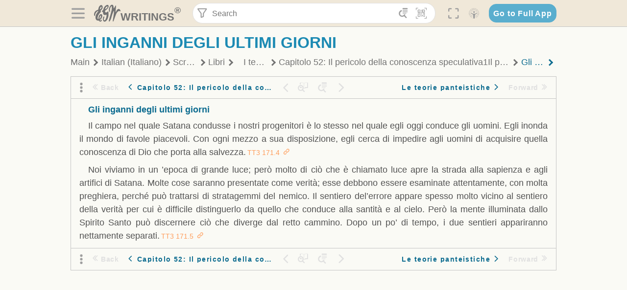

--- FILE ---
content_type: text/html; charset=utf-8
request_url: https://text.egwwritings.org/read/884.1291
body_size: 29566
content:
<!DOCTYPE html>
<html translate="no" lang="en" prefix="og: https://ogp.me/ns#" style="font-size:18px">

<head>
    <title>Gli inganni degli ultimi giorni | EGW Writings</title>
    <meta name="viewport" content="width=device-width, initial-scale=1" />
    <meta name="theme-color" content="#115B77" />
    <link rel="manifest" href="/manifest.json" />
    <link rel="shortcut icon" href="/favicon.ico" />
    <link rel="icon" type="image/png" sizes="16x16" href="/images/icons/text/favicon16.png" />
    <link rel="icon" type="image/png" sizes="32x32" href="/images/icons/text/favicon32.png" />
    <link rel="icon" type="image/png" sizes="96x96" href="/images/icons/text/favicon96.png" />
    <link rel="icon" type="image/png" sizes="192x192" href="/images/icons/text/favicon192.png" />
    <meta name="apple-mobile-web-app-capable" content="yes" />
    <meta name="mobile-web-app-capable" content="yes" />
    <meta name="msapplication-TileColor" content="#ffffff" />
    <meta name="msapplication-TileImage" content="/images/icons/ms-icon-144x144.png" />
    <link rel="apple-touch-icon" sizes="57x57" href="/images/icons/text/icon57.png" />
    <link rel="apple-touch-icon" sizes="60x60" href="/images/icons/text/icon60.png" />
    <link rel="apple-touch-icon" sizes="72x72" href="/images/icons/text/icon72.png" />
    <link rel="apple-touch-icon" sizes="76x76" href="/images/icons/text/icon76.png" />
    <link rel="apple-touch-icon" sizes="114x114" href="/images/icons/text/icon114.png" />
    <link rel="apple-touch-icon" sizes="120x120" href="/images/icons/text/icon120.png" />
    <link rel="apple-touch-icon" sizes="144x144" href="/images/icons/text/icon144.png" />
    <link rel="apple-touch-icon" sizes="152x152" href="/images/icons/text/icon152.png" />
    <link rel="apple-touch-icon" sizes="180x180" href="/images/icons/text/icon180.png" />
    <meta name="title" content="I tesori delle testimionianze 3" />
    <meta name="description" content="Questa serie racchiude circa un terzo del contenuto delle Testimonianze, presentando i consigli essenziali per il campo mondiale senza la ripetizione…" />
    <meta name="keywords" content="TT3" />
    <meta property="og:type" content="website" />
    <meta property="og:title" content="I tesori delle testimionianze 3" />
    <meta property="og:description" content="Questa serie racchiude circa un terzo del contenuto delle Testimonianze, presentando i consigli essenziali per il campo mondiale senza la ripetizione…" />
    <meta property="og:url" content="https://text.egwwritings.org/read/884.1291" />
    <meta property="og:image" content="https://a.egwwritings.org/covers/884?type=large" />
    <meta property="og:image:alt" content="Cover of the book TT3" />
    <meta property="og:type" content="book" />
    <meta property="og:book:author" content="Ellen Gould White" />
    <meta property="og:book:isbn" />
    <meta property="og:book:release_date" content="" />
    <meta property="og:book:tag" content="TT3" />
    <meta property="og:audio" content="https://media2.egwwritings.org/mp3/884/0001_ita_f_i_tesori_delle_testimionianze_3_884_2.mp3#duration=131&amp;size=932826" />
    <meta name="twitter:card" content="summary" />
    <meta name="twitter:title" content="I tesori delle testimionianze 3" />
    <meta name="twitter:description" content="Questa serie racchiude circa un terzo del contenuto delle Testimonianze, presentando i consigli essenziali per il campo mondiale senza la ripetizione…" />
    <meta name="twitter:image" content="https://a.egwwritings.org/covers/884?type=large" />
    <meta name="twitter:image:alt" content="Cover of the book TT3" />
    <link rel="amphtml" href="https://text.egwwritings.org/amp/read/884.1291" />
    <link id="style-theme" rel="stylesheet" href="/getTheme" />
    <link rel="stylesheet" href="/static/components.css?v=1.3.383" />
    <link rel="stylesheet" href="/static/app.css?v=1.3.383" />
    <link rel="stylesheet" href="/static/reader.css?v=1.3.383" />
    <script>
        window.env = {
            REACT_APP_RESOURCE_URL: "https://media2.egwwritings.org",
            REACT_APP_SERVER_URL: "https://a.egwwritings.org",
            REACT_APP_CLIENT_ID_AUTHORIZED: "XpEE9AfjlYvWTw9COfP8Zg5IqDqo9CiRNw5IKNVVhcDogujqOF8dSPSq3weGBtBr",
            REACT_APP_CPANEL: "https://cpanel.egwwritings.org",
            REACT_APP_TEXT_APP_HOST: "https://text.egwwritings.org",
            REACT_APP_NEXT_APP_HOST: "https://next.egwwritings.org",
            REACT_APP_BASE_HOST: "https://text.egwwritings.org",
            REACT_APP_SEARCH_LOGS_URL: "https://9z39p9ztrd.execute-api.us-east-1.amazonaws.com/prod/searchlogs",
            REACT_APP_SEARCH_LOGS_TOKEN: "YzjJmK1pSB49fGMZkGF1C2y85SW28y404Vyt8HbI",
            REACT_APP_ENVIRONMENT: "production",
            REACT_APP_MAIN_APP_HOST: "https://egwwritings.org",
            REACT_APP_IS_LANDING: "undefined",
            REACT_APP_SERVER_TOKEN: "eyJhbGciOiJSUzI1NiIsImtpZCI6IjA0MTlFN0RBOUIwRkMxQkZCNDcwNTMyOUVGNjI4MjVBQjU5MEQ3RkRSUzI1NiIsInR5cCI6ImF0K2p3dCIsIng1dCI6IkJCbm4ycHNQd2ItMGNGTXA3MktDV3JXUTFfMCJ9.[base64].[base64]",
            REACT_APP_FB_APP_ID: "361256308186898",
        }
    </script>
    <style>
        @keyframes fadeIn {
            0% {
                opacity: 0;
            }

            100% {
                opacity: 1;
            }
        }


        .init-loader {
            display: none;
            z-index: 1;
            position: fixed;
            top: 0;
            left: 0;
            bottom: 0;
            right: 0;
        }

        .init-loader span {
            position: absolute;
            top: 50%;
            left: 50%;
            transform: translate(-50%, -50%);
        }

        html .init-loader+* {
            transition: filter 0.5s;
        }

        html:not(.is-app-init) .init-loader+* {
            animation: fadeIn 0.5s;
            pointer-events: none;
            filter: blur(6px) opacity(0.1);
        }

        html:not(.is-app-init) .init-loader {
            display: initial;
        }
    </style>
</head>

<body class="">
    <div id="toast" class="toast is-hidden notify"><span class="toast__message"></span><span class="toast__message hidden" id="@mailSent">Your mail sent!</span><span class="toast__message hidden" id="@mailError">Error while sending email</span><span class="toast__message hidden" id="@canNotAttachMore">Can not attach more than 5 files</span><span class="toast__message hidden" id="@fileSizeError">Total size of all attachments cannot be bigger than 10mb</span><span class="toast__message hidden" id="@textCopied">Text copied</span><span class="toast__message hidden" id="@textNotCopied">Text copy error</span></div>
    <div class="init-loader"><span>Loading...</span></div>
    <div class="">
        <header id="header" class="header">
            <div class="container header__content-wrapper"><button class="btn header__btn-back h-bcf clear padding-less"><i class=" egw-font-icon"></i></button><button class="btn menu-button clear padding-less" title="Menu"><i class=" egw-font-icon"></i></button><a id="header-logo" class="logo-wrap" href="/"><svg width="698" height="446" viewBox="0 0 698 446" fill="none" class="logo-image">
                        <path d="M418.15 145.41C419.25 156.15 420.36 166.9 421.44 177.64C421.69 180.13 422.24 182.67 421.92 185.1C421.63 187.38 420.86 190.96 419.44 191.44C417.14 192.22 413.49 191.81 411.56 190.36C403.38 184.23 397.6 176.16 394.5 166.3C388.88 148.43 388.08 130.3 391.98 112.04C399.66 76.0801 413.67 43.2301 438.09 15.0501C451.03 0.120054 467.22 -1.58995 484.66 1.00005C493.18 2.26005 499.47 8.18005 503.93 15.7301C510.44 26.7501 513.14 38.8601 514.29 51.4001C515.28 62.1701 515.81 72.9901 516.9 83.7601C517.21 86.8601 518.76 89.8401 519.74 92.8801C522.24 91.0601 525.55 89.77 527.1 87.34C534.51 75.8 541.62 64.0701 548.47 52.1901C552.41 45.3501 555.53 38.0301 559.26 31.0601C560.82 28.1501 562.63 25.1701 565.03 22.9901C567.25 20.9601 570.36 18.9701 573.13 18.9001C574.47 18.8601 576.93 23.1601 577.17 25.6501C578.01 34.7101 578.99 43.9101 578.36 52.9401C576.64 77.4201 574.02 101.83 571.95 126.28C570.44 144.1 569.21 161.95 567.86 179.79C567.77 181.04 567.29 182.37 567.58 183.51C568.46 186.98 569.63 190.37 570.69 193.79C572.71 191.33 575.28 189.15 576.67 186.38C585.82 168.13 594.29 149.37 608.21 134.16C614.56 127.22 622.1 120.77 630.28 116.21C647.81 106.43 668.03 110.73 680.99 126.08C690.25 137.05 697.72 149.03 697.19 164.26C696.82 174.83 692.56 178.14 684.09 172.04C664.52 157.94 642.24 166.56 626.4 181.28C607.1 199.21 592.83 220.71 582.9 244.71C570.82 273.91 560.34 303.79 549.46 333.47C538.43 363.56 527.81 393.81 516.84 423.93C514.85 429.38 512.47 434.82 509.38 439.69C507.89 442.04 504.37 444.16 501.67 444.28C500 444.35 496.9 440.63 496.62 438.34C495.66 430.57 494.43 422.5 495.53 414.86C501.78 371.22 508.9 327.71 515.26 284.09C518.8 259.82 521.6 235.43 524.38 211.05C525.94 197.42 526.82 183.7 527.88 170.01C528.1 167.16 528.08 164.19 527.46 161.44C527.3 160.71 523.55 159.75 523.04 160.32C520.85 162.76 519.06 165.62 517.47 168.52C497.34 205.26 484.03 244.68 472.07 284.62C463.6 312.93 455.94 341.5 446.55 369.5C441.02 386 433.49 401.95 425.56 417.48C421.49 425.45 415.3 432.74 408.73 438.93C400.47 446.71 390.85 442.88 390.47 431.52C390.14 421.69 391.36 411.47 393.91 401.95C408.44 347.68 423.48 293.54 438.53 239.41C450.46 196.5 463.34 153.75 468.12 109.32C470.2 89.9701 469.05 70.2601 469.23 50.7101C469.25 48.6901 468.62 46.5601 467.88 44.6501C465.25 37.9001 460.74 36.2201 455.42 40.8801C450.79 44.9401 446.49 49.7501 443.31 55.0001C426.5 82.7001 418.01 112.78 418.15 145.41Z"></path>
                        <path d="M227.92 62.53C226.79 94.2 213.81 119.66 189.99 139.9C189.04 140.71 187.99 141.39 187 142.16C170.03 155.32 169.71 155.46 178.64 175.11C182.88 184.44 179.57 190.7 173.42 197.39C159.66 212.4 145.43 227.12 133.08 243.25C116.25 265.23 103.98 290.09 97.2899 316.94C94.1499 329.55 94.9399 343.26 94.9299 356.48C94.9299 361.21 97.3899 366.14 99.4899 370.62C101.54 374.99 103.59 380.72 109.86 379.71C115.88 378.74 114.99 372.73 115.53 368.49C117.16 355.71 117.76 342.79 119.74 330.07C123.78 304.12 131.91 279.92 151.9 261.3C161.79 252.1 172.95 246.88 186.83 247.51C200.11 248.11 208.79 254.64 213.4 266.63C219.12 281.48 219.16 297.08 215.74 312.18C207.96 346.61 190.82 375.48 161.81 396.54C159.45 398.25 157.04 399.91 154.84 401.81C151.15 405 150.52 408.92 153.26 412.93C155.85 416.73 159.65 418.6 164.08 416.58C168.22 414.7 172.12 412.23 175.95 409.76C180.49 406.82 184.55 402.97 189.37 400.71C192.77 399.12 198.21 397.85 200.71 399.5C203.25 401.18 204.38 406.66 204.27 410.41C203.52 434.21 178.78 451 156.15 443.28C145.29 439.57 135.78 433.42 128.6 424.52C122.42 416.86 116.01 414.1 105.88 416.48C84.8399 421.42 62.1399 409 50.3899 386.98C38.8599 365.38 35.7499 342.11 38.1399 317.96C42.9699 269.08 67.3799 229.27 96.7299 191.79C101.34 185.9 106.59 180.5 111.24 174.64C112.62 172.9 112.98 170.35 113.8 168.17C111.23 167.32 108.48 165.41 106.13 165.81C94.8299 167.76 84.6499 172.59 76.2099 180.4C46.9199 207.51 28.7499 240.11 27.1799 280.83C26.9699 286.4 28.2799 293.13 20.4499 295.17C14.5099 296.71 9.16993 293.56 5.50993 284.69C2.68993 277.88 -0.0600706 270.35 -0.0100706 263.15C0.229929 225.52 10.4499 191.65 39.9699 165.9C53.3399 154.23 68.7899 146.24 85.4099 140.35C90.1199 138.68 94.8399 136.99 99.6599 135.73C107.48 133.69 111.45 128.98 112.42 120.85C113.56 111.37 115.19 101.9 117.3 92.59C123.71 64.28 136.59 39.54 158.39 19.84C183.17 -2.56 215.73 6.84 224.33 39.22C226.36 46.76 226.77 54.74 227.92 62.53ZM182.32 301.38C182.32 297.16 182.5 295.47 182.29 293.84C181.2 285.21 176.34 283 169.73 288.62C165.68 292.07 161.17 296.02 159.25 300.72C153.62 314.48 148.78 328.6 144.47 342.83C142.71 348.66 142.6 355.15 142.77 361.31C142.85 364.17 144.79 368.45 146.98 369.33C148.93 370.11 152.51 367.24 155.16 365.63C156.52 364.81 157.45 363.25 158.51 361.98C173.76 343.69 179.23 321.69 182.32 301.38ZM197.74 66.75C197.2 60.58 198.8 53.61 192.09 50.94C185.37 48.26 181.57 54.28 177.61 58.34C175.02 60.99 172.93 64.17 170.87 67.27C162.69 79.62 158.2 93.44 155.74 107.88C155.19 111.14 155.71 115.77 157.7 118.03C161.15 121.94 165.53 118.92 168.86 116.53C186.05 104.17 195.52 87.29 197.74 66.75Z"></path>
                        <path d="M234.39 373.75C233.63 356.21 237.63 340.13 244.39 324.74C246.36 320.26 249.09 315.79 252.51 312.34C259.84 304.94 267.18 307 270.07 317.2C271.16 321.04 271.41 325.57 270.5 329.43C267.84 340.74 264.2 351.82 261.35 363.1C259.53 370.3 257.42 377.67 257.35 384.99C257.3 390.49 259.29 396.6 262.11 401.42C267.93 411.4 278.62 413.57 287.79 406.59C292.59 402.94 296.78 397.8 299.69 392.47C316.89 360.98 325.96 326.99 329.6 291.44C330.36 284 331.22 276.54 331.47 269.07C331.73 261.07 329.16 259.18 321.63 262.48C309.22 267.93 296.59 271.03 282.91 270.5C265.33 269.82 252.27 261.84 245.32 246.12C241.03 236.42 239.22 225.53 237.12 215.01C235.66 207.71 235.9 200.08 234.82 192.68C233.84 185.96 231.79 184.97 225.59 187.01C210.35 192.02 208.91 190.73 208.81 174.75C208.74 162.8 213.76 154.57 224.92 150.82C235.3 147.32 239.8 139.74 242.32 129.88C249.81 100.56 261.04 72.9101 280.41 49.2301C292.6 34.3201 306.14 20.6201 323.57 11.9401C331.63 7.9301 340.58 4.7901 349.45 3.5301C368.82 0.790096 382.42 12.6001 384.32 32.1301C385.99 49.3501 381.72 65.1301 372.96 79.8601C361.94 98.3901 346.98 113.36 330.36 126.75C321.61 133.8 312.18 140.02 303.62 147.28C287.83 160.67 285.49 174.99 295.43 192.81C301.49 203.66 309.54 206.97 321.54 203.57C336.35 199.37 348.3 190.35 359.85 180.74C372.89 169.89 375.93 170.41 378.21 186.66C386.93 248.95 385.41 310.33 359.32 369.04C349.07 392.11 335.33 412.82 316.14 429.57C305.23 439.09 293.49 445.28 278.07 445.56C260.29 445.89 249.42 436.32 243.07 420.75C236.94 405.64 233.45 389.75 234.39 373.75ZM356.98 56.4601C356.64 43.4601 350 38.7901 341.12 43.6201C333.9 47.5401 327 52.5401 321.03 58.2001C306.13 72.3201 297.87 90.4401 292.57 109.95C291.93 112.31 293.09 115.45 294.26 117.81C294.59 118.48 298.36 118.35 299.8 117.42C319.38 104.74 338.87 91.8101 351.15 71.1401C354.24 65.9201 355.71 59.7401 356.98 56.4601Z"></path>
                    </svg>
                    <div class="logo-text"><span class="logo__text-writings">writings</span><sup class="logo__text-registered">®</sup></div>
                </a>
                <form action="/search" id="js-search-form" class="header-form">
                    <div class="header-form__query-field search-input si-r">
                        <div id="hf-dd" class="base-drop-down dd-r header-form__form-dropdown">
                            <div class="base-drop-down__button dd-b"><button class="btn header-form__btn-filter clear" type="button" title="Filter"><i class=" egw-font-icon"></i></button><button class="btn header-form__btn-filter__mobile clear padding-less" type="button" title="Search"><i class=" egw-font-icon"></i></button></div>
                            <div class="container base-drop-down__body dd__bd">
                                <h2 class="header-form__search-form__title">Search filters</h2><button class="btn search-form-btn-reset clear" type="button" id="js-search-reset-form" title="Reset"><i class="btn-reset-icon egw-font-icon"></i><span class="btn-reset-text">Reset</span></button><button class="btn close-btn header-form__popup__btn-close dd-b-c clear" aria-label="Close" type="button"><i class="icon-close times"></i><span class="close-btn__text">hide</span></button>
                                <div class="header-form__popup-fields"><label class="base-field">
                                        <div class="base-field__label-text">Language:</div>
                                        <div class="base-select default base-field__field"><select class="base-select__input default base-field__field" name="lang">
                                                <option value="en" selected="">English</option>
                                                <option value="ab">Abkhazian</option>
                                                <option value="af">Afrikaans</option>
                                                <option value="ake">Akawaio</option>
                                                <option value="sq">Albanian (Shqiptare)</option>
                                                <option value="alt">Altay</option>
                                                <option value="am">Amharic (አማርኛ)</option>
                                                <option value="ar">Arabic (عربى)</option>
                                                <option value="hy">Armenian (Հայերեն)</option>
                                                <option value="as">Assamese</option>
                                                <option value="av">Avar</option>
                                                <option value="az">Azerbaijani (Azərbaycan)</option>
                                                <option value="ba">Bandung</option>
                                                <option value="btk">Batak</option>
                                                <option value="bn">Bengali (বাঙ্গালি)</option>
                                                <option value="bs">Bosnian (Bosanski)</option>
                                                <option value="bg">Bulgarian (Български)</option>
                                                <option value="bum">Bulu</option>
                                                <option value="my">Burmese (မြန်မာနိုင်ငံ)</option>
                                                <option value="car">Carib</option>
                                                <option value="cat">Catalan (Català)</option>
                                                <option value="ce">Cebuano</option>
                                                <option value="nya">Chewa</option>
                                                <option value="lua">Chiluba</option>
                                                <option value="zh">Chinese (中文)</option>
                                                <option value="ch">Chitonga</option>
                                                <option value="ht">Creol</option>
                                                <option value="hr">Croatian (Hrvatski)</option>
                                                <option value="cs">Czech (Čeština)</option>
                                                <option value="da">Danish (Dansk)</option>
                                                <option value="prs">Dari</option>
                                                <option value="nl">Dutch (Nederlands)</option>
                                                <option value="eo">Esperanto</option>
                                                <option value="et">Estonian (Eesti Keel)</option>
                                                <option value="ew">Ewe</option>
                                                <option value="cfm">Falam </option>
                                                <option value="fo">Faroese</option>
                                                <option value="fa">Farsi (فارسی)</option>
                                                <option value="fj">Fijian</option>
                                                <option value="fi">Finnish (Suomalainen)</option>
                                                <option value="fr">French (Français)</option>
                                                <option value="grt">Garo</option>
                                                <option value="ka">Georgian (Ქართული)</option>
                                                <option value="de">German (Deutsch)</option>
                                                <option value="el">Greek (Ελληνικά)</option>
                                                <option value="kl">Greenlandic</option>
                                                <option value="guj">Gujarati (ગુજરાતી)</option>
                                                <option value="guz">Gusii</option>
                                                <option value="chn">Hakha</option>
                                                <option value="ha">Hausa</option>
                                                <option value="he">Hebrew (עִברִית)</option>
                                                <option value="hl">Hiligaynon</option>
                                                <option value="hi">Hindi (हिन्दी)</option>
                                                <option value="hmr">Hmar</option>
                                                <option value="hu">Hungarian (Magyar)</option>
                                                <option value="is">Icelandic (Íslenska)</option>
                                                <option value="ig">Igbo</option>
                                                <option value="il">Ilocano</option>
                                                <option value="id">Indonesian (Indonesia)</option>
                                                <option value="it">Italian (Italiano)</option>
                                                <option value="ja">Japanese (日本語)</option>
                                                <option value="kbd">Kabardian</option>
                                                <option value="kn">Kannada (ಕನ್ನಡ)</option>
                                                <option value="kk">Kazakh (Қазақ)</option>
                                                <option value="kh">Khasi</option>
                                                <option value="km">Khmer (ខ្មែរ)</option>
                                                <option value="ki">Kikuyu</option>
                                                <option value="nnb">Kinande</option>
                                                <option value="rw">Kinyarwanda</option>
                                                <option value="gil">Kiribati</option>
                                                <option value="rn">Kirundi</option>
                                                <option value="koo">Konjo </option>
                                                <option value="ko">Korean (한국어)</option>
                                                <option value="kpy">Koryak</option>
                                                <option value="ku">Kurdish (Kurdî)</option>
                                                <option value="ky">Kyrgyz (Кыргызча)</option>
                                                <option value="lo">Lao</option>
                                                <option value="lv">Latvian (Latviski)</option>
                                                <option value="lt">Lithuanian (Lietuvių)</option>
                                                <option value="loz">Lozi</option>
                                                <option value="lg">Luganda</option>
                                                <option value="luy">Luhya</option>
                                                <option value="luo">Luo</option>
                                                <option value="mas">Maasai</option>
                                                <option value="mk">Macedonian (Македонски)</option>
                                                <option value="mg">Malagasy</option>
                                                <option value="ms">Malay (Melayu)</option>
                                                <option value="ml">Malayalam (മലയാളം)</option>
                                                <option value="mni">Manipuri</option>
                                                <option value="mi">Maori</option>
                                                <option value="mrh">Mara</option>
                                                <option value="mr">Marathi (मराठी)</option>
                                                <option value="mfe">Mauritian Creole</option>
                                                <option value="lus">Mizo</option>
                                                <option value="mon">Mongolian</option>
                                                <option value="cnr">Montenegrin</option>
                                                <option value="nd">Ndebele</option>
                                                <option value="ne">Nepali (नेपाली)</option>
                                                <option value="nb">Norwegian</option>
                                                <option value="nyo">Nyoro (Tooro)</option>
                                                <option value="or">Odia</option>
                                                <option value="om">Oromo</option>
                                                <option value="kj">Ovambo</option>
                                                <option value="pam">Pampangan</option>
                                                <option value="pag">Pangasinan</option>
                                                <option value="pap">Papiamento</option>
                                                <option value="ps">Pashto</option>
                                                <option value="pl">Polish (Polskie)</option>
                                                <option value="pt">Portuguese (Português)</option>
                                                <option value="pa">Punjabi (ਪੰਜਾਬੀ)</option>
                                                <option value="rar">Rarotongan</option>
                                                <option value="ro">Romanian (Română)</option>
                                                <option value="ru">Russian (Русский)</option>
                                                <option value="rue">Rusyn</option>
                                                <option value="sm">Samoan (Samoa)</option>
                                                <option value="sat">Santali</option>
                                                <option value="sr">Serbian (Српски)</option>
                                                <option value="sh">Serbo-Croatian</option>
                                                <option value="ksw">Sgaw Karen</option>
                                                <option value="sn">Shona</option>
                                                <option value="si">Sinhala (සිංහල)</option>
                                                <option value="sk">Slovak (Slovenský)</option>
                                                <option value="sl">Slovenian</option>
                                                <option value="som">Somali </option>
                                                <option value="st">Sotho</option>
                                                <option value="es">Spanish (Español)</option>
                                                <option value="sw">Swahili (Kiswahili)</option>
                                                <option value="sv">Swedish (Svenska)</option>
                                                <option value="tl">Tagalog</option>
                                                <option value="ty">Tahitian</option>
                                                <option value="zht">Taiwanese</option>
                                                <option value="tg">Tajik (Тоҷикӣ)</option>
                                                <option value="ta">Tamil (தமிழ்)</option>
                                                <option value="te">Telugu (తెలుగు)</option>
                                                <option value="th">Thai (ไทย)</option>
                                                <option value="tpi">Tok Pisin</option>
                                                <option value="to">Tongan</option>
                                                <option value="tn">Tswana</option>
                                                <option value="tum">Tumbuka</option>
                                                <option value="tr">Turkish (Türkçe)</option>
                                                <option value="tk">Turkmen</option>
                                                <option value="ak">Twi</option>
                                                <option value="uk">Ukrainian (Українська)</option>
                                                <option value="ur">Urdu (اردو)</option>
                                                <option value="uz">Uzbek (O&#x27;zbek)</option>
                                                <option value="ve">Venda</option>
                                                <option value="vi">Vietnamese (Tiếng Việt)</option>
                                                <option value="cy">Welsh (Cymraeg)</option>
                                                <option value="xh">Xhosa (Isixhosa)</option>
                                                <option value="yo">Yoruba</option>
                                                <option value="zom">Zomi</option>
                                                <option value="zu">Zulu</option>
                                            </select>
                                            <div class="base-select__chevron">
                                                <div class="arrow-icon down" style="width:7px;height:7px"></div>
                                            </div>
                                        </div>
                                    </label><label class="base-field">
                                        <div class="base-field__label-text">Collection:</div>
                                        <div class="base-select default base-field__field"><select class="base-select__input default base-field__field" name="collection">
                                                <option value="2" selected="">EGW Writings</option>
                                                <option value="6">Reference</option>
                                                <option value="22">Bible</option>
                                                <option value="15">Adventist Pioneer Library</option>
                                            </select>
                                            <div class="base-select__chevron">
                                                <div class="arrow-icon down" style="width:7px;height:7px"></div>
                                            </div>
                                        </div>
                                    </label><label class="base-field">
                                        <div class="base-field__label-text">Section:</div>
                                        <div class="base-select default base-field__field"><select class="base-select__input default base-field__field" name="section">
                                                <option value="all" selected="">All sections</option>
                                                <option value="4">Books</option>
                                                <option value="1227">Devotionals</option>
                                                <option value="253">Letters &amp; Manuscripts</option>
                                                <option value="10">Misc Collections</option>
                                                <option value="8">Pamphlets</option>
                                                <option value="5">Periodicals</option>
                                                <option value="14">Biography</option>
                                                <option value="218">Modern English</option>
                                                <option value="1469">The Conflict</option>
                                            </select>
                                            <div class="base-select__chevron">
                                                <div class="arrow-icon down" style="width:7px;height:7px"></div>
                                            </div>
                                        </div>
                                    </label><button class="btn search-form__btn-submit primary" title="Search">Search</button></div>
                            </div>
                            <div class="base-drop-down__backdrop dd__bc"></div>
                        </div><input class="search-input__input si-i" autoComplete="off" required="" type="search" name="query" placeholder="Search" value="" /><button class="btn search-input__btn-clear si-c clear" title="Clear"><svg viewBox="0 0 20 20">
                                <path d="M10.0001 8.41535L16.0873 2.32839C16.5249 1.89054 17.2345 1.89054 17.6719 2.32839C18.1093 2.76584 18.1093 3.47536 17.6719 3.91278L11.5844 10.0001L17.6717 16.0872C18.1092 16.5249 18.1092 17.2343 17.6717 17.6718C17.2343 18.1094 16.5247 18.1094 16.0871 17.6718L9.99987 11.5846L3.9127 17.6716C3.47507 18.1095 2.76552 18.1095 2.32809 17.6716C1.89064 17.2342 1.89064 16.5246 2.32809 16.0872L8.41562 9.99989L2.32827 3.91277C1.89081 3.47513 1.89081 2.76569 2.32827 2.32823C2.76573 1.8906 3.47525 1.8906 3.91288 2.32823L10.0001 8.41535Z"></path>
                            </svg></button><button class="btn header-form__btn-search clear" type="submit" title="Search"><i class=" egw-font-icon"></i></button><button class="btn header-form__btn-help h-sh clear" type="button" title="Help"><i class=" egw-font-icon"></i></button>
                    </div><input type="hidden" name="offset" value="0" /><input type="hidden" name="limit" value="10" /><input type="hidden" name="order" value="wrel" /><input type="hidden" name="snippet" value="short" /><input type="hidden" name="query_type" value="prefer_exact" /><input type="hidden" name="period" value="both" />
                </form><button class="btn header__btn-fullscreen clear padding-less" id="h-fsi" title="Fullscreen"><i class=" egw-font-icon"></i></button>
                <div class="base-drop-down dd-r header__three-dots">
                    <div class="base-drop-down__button dd-b"><button class="btn clear padding-less"><i class=" egw-font-icon"></i></button></div>
                    <div class="base-drop-down__body dd__bd" style="top:100%;right:0"><button class="btn menu-button clear" title="Menu"><i class=" egw-font-icon"></i></button><button class="btn header__btn-help h-sh clear" title="Help"><i class=" egw-font-icon"></i></button>
                        <div class="base-css-dropdown header__theme">
                            <div class="base-css-dropdown__button"><button class="btn clear" title="Theme"><i class=" egw-font-icon"></i></button></div>
                            <div class="base-css-dropdown__body" style="top:100%;right:0">
                                <ul class="theme-menu">
                                    <li class="theme-menu_item js-btn-set-theme" data-id="dy"><button class="theme-menu_btn">Day</button></li>
                                    <li class="theme-menu_item js-btn-set-theme is-current" data-id="dw"><button class="theme-menu_btn">Dawn</button></li>
                                    <li class="theme-menu_item js-btn-set-theme" data-id="dk"><button class="theme-menu_btn">Dusk</button></li>
                                    <li class="theme-menu_item js-btn-set-theme" data-id="dm"><button class="theme-menu_btn">Dark</button></li>
                                    <li class="theme-menu_item js-btn-set-theme" data-id="adm"><button class="theme-menu_btn">Accessibility Dark</button></li>
                                    <li class="theme-menu_item js-btn-set-theme" data-id="ady"><button class="theme-menu_btn">Accessibility Day</button></li>
                                </ul>
                            </div>
                        </div><a class="btn clear" href="/"><i class=" egw-font-icon"></i></a>
                    </div>
                    <div class="base-drop-down__backdrop dd__bc"></div>
                </div>
                <div class="base-css-dropdown header__theme">
                    <div class="base-css-dropdown__button"><button class="btn clear padding-less" title="Theme"><i class=" egw-font-icon"></i></button></div>
                    <div class="base-css-dropdown__body" style="top:100%;right:0">
                        <ul class="theme-menu">
                            <li class="theme-menu_item js-btn-set-theme" data-id="dy"><button class="theme-menu_btn">Day</button></li>
                            <li class="theme-menu_item js-btn-set-theme is-current" data-id="dw"><button class="theme-menu_btn">Dawn</button></li>
                            <li class="theme-menu_item js-btn-set-theme" data-id="dk"><button class="theme-menu_btn">Dusk</button></li>
                            <li class="theme-menu_item js-btn-set-theme" data-id="dm"><button class="theme-menu_btn">Dark</button></li>
                            <li class="theme-menu_item js-btn-set-theme" data-id="adm"><button class="theme-menu_btn">Accessibility Dark</button></li>
                            <li class="theme-menu_item js-btn-set-theme" data-id="ady"><button class="theme-menu_btn">Accessibility Day</button></li>
                        </ul>
                    </div>
                </div><a class="btn header__go-to-full-app secondary" rel="noopener noreferrer" href="https://egwwritings.org/read?panels=p884.1291">Go to Full App</a>
            </div>
            <div id="h-hdd" class="base-drop-down dd-r header__help-dd">
                <div class="base-drop-down__button dd-b"></div>
                <div class="base-drop-down__body dd__bd header__help-dd__body" style="top:100%;right:0">
                    <div class="search-example-view">
                        <div class="search-example-view__title">Search Syntax Examples <button class="btn close-btn header__help-dd__btn-close h-csh clear padding-less" aria-label="Close"><i class="icon-close times"></i><span class="close-btn__text">hide</span></button></div>
                        <div class="search-item-box span-all-columns">
                            <div class="search-example-view__item-title">Abbreviations: </div><a class="example" href="/bibliography/egw">EGW</a>
                            <div class="delimiter">|</div><a class="example" href="/bibliography/bible">Bible</a>
                        </div>
                        <div class="search-item-box">
                            <div class="search-example-view__item-title">Go to a book or page:</div>
                            <div class="example se-e">Education</div>
                            <div class="example se-e">Education 57</div>
                            <div class="example se-e">Ed 57.1</div>
                        </div>
                        <div class="search-item-box">
                            <div class="search-example-view__item-title">Go to a Bible reference:</div>
                            <div class="example se-e">Revelation 6:12</div>
                            <div class="example se-e">Rev 6:12</div>
                        </div>
                        <div class="search-item-box">
                            <div class="search-example-view__item-title">Words within the book Ed or Education:</div>
                            <div class="example se-e">Ed greatest want</div>
                            <div class="example se-e">Education greatest want</div>
                        </div>
                        <div class="search-item-box">
                            <div class="search-example-view__item-title">Phrase within the book Ed or Education:</div>
                            <div class="example se-e">Ed &quot;greatest want&quot;</div>
                            <div class="example se-e">Education &quot;greatest want&quot;</div>
                        </div>
                        <div class="search-item-box">
                            <div class="search-example-view__item-title">Boolean operators::</div>
                            <div class="search-box">AND<div class="example se-e">David Jonathan</div>
                            </div>
                            <div class="search-box">OR<div class="example se-e">Goliath | Philistine</div>
                            </div>
                            <div class="search-box">NOT<div class="example se-e">David ! Saul</div>
                            </div>
                        </div>
                        <div class="search-item-box">
                            <div class="search-example-view__item-title">Search for a phrase</div>
                            <div class="example se-e">&quot;Greatest want of the world&quot;</div>
                            <div class="search-example-view__item-title">Wildcard search:</div>
                            <div class="example se-e">Just*</div>
                        </div>
                        <div class="search-item-box">
                            <div class="search-example-view__item-title">Word proximity matching:</div>
                            <div class="example se-e">faith NEAR/5 sight</div>
                        </div>
                        <div class="search-item-box">
                            <div class="search-example-view__item-title">Minimum matching words:</div>
                            <div class="example se-e">&quot;love joy peace church&quot;/2</div>
                        </div>
                        <div class="search-item-box">
                            <div class="search-example-view__item-title">Ordered search:</div>
                            <div class="example se-e">God &lt;&lt; loved &lt;&lt; world</div>
                        </div>
                    </div>
                </div>
                <div class="base-drop-down__backdrop dd__bc"></div>
            </div>
        </header>
        <div class="main-wrap">
            <main class="container content-wrap">
                <div class="side-panel__root left" id="sm-r">
                    <nav class="side-panel__content side-menu__content"><a class="side-menu-item" href="/allCollection" rel="noreferrer">All collections</a><a class="side-menu-item" href="https://whiteestate.org/about/egwbio/" target="_blank" rel="noreferrer">Biography Ellen G. White</a><a class="side-menu-item" href="/about" rel="noreferrer">About EGW Writings</a><a class="side-menu-item" href="https://partner.egwwritings.org/" target="_blank" rel="noreferrer">Support our ministry</a><a class="side-menu-item" href="https://ellenwhite.org/faq" target="_blank" rel="noreferrer">FAQ</a><a class="side-menu-item" href="/bibliography" rel="noreferrer">Bibliography</a><a class="side-menu-item" href="/contactus" rel="noreferrer">Contact Us</a><a class="side-menu-item go-to-full-app" href="https://egwwritings.org/read?panels=p884.1291" rel="noreferrer">Go to Full App</a></nav>
                    <div class="backdrop side-panel__backdrop"></div>
                </div>
                <div class="top-panel">
                    <div class="breadcrumbs" id="breadcrumbs"><a class="breadcrumbs-header" href="/read/884.1287"><i class="breadcrumbs-header-back-icon egw-font-icon"></i>
                            <h1 class="breadcrumbs-header-title">Gli inganni degli ultimi giorni</h1>
                        </a>
                        <div class="breadcrumbs-row">
                            <div class="breadcrumbs-list">
                                <div class="breadcrumbs-items-container"><a class="breadcrumbs-item" href="/?redirect=false">Main</a> <div class="arrow-icon right" style="width:7px;height:7px"></div>
                                </div>
                                <div class="breadcrumbs-items-container"><a class="breadcrumbs-item" href="/allCollection/it">Italian (Italiano)</a> <div class="arrow-icon right" style="width:7px;height:7px"></div>
                                    <div class="breadcrumbs-menu"><a href="/allCollection/en" class="breadcrumbs-menu-item" rel="noreferrer">English</a><a href="/allCollection/ab" class="breadcrumbs-menu-item" rel="noreferrer">Abkhazian</a><a href="/allCollection/af" class="breadcrumbs-menu-item" rel="noreferrer">Afrikaans</a><a href="/allCollection/ake" class="breadcrumbs-menu-item" rel="noreferrer">Akawaio</a><a href="/allCollection/sq" class="breadcrumbs-menu-item" rel="noreferrer">Albanian (Shqiptare)</a><a href="/allCollection/alt" class="breadcrumbs-menu-item" rel="noreferrer">Altay</a><a href="/allCollection/am" class="breadcrumbs-menu-item" rel="noreferrer">Amharic (አማርኛ)</a><a href="/allCollection/ar" class="breadcrumbs-menu-item" rel="noreferrer">Arabic (عربى)</a><a href="/allCollection/hy" class="breadcrumbs-menu-item" rel="noreferrer">Armenian (Հայերեն)</a><a href="/allCollection/as" class="breadcrumbs-menu-item" rel="noreferrer">Assamese</a><a href="/allCollection/av" class="breadcrumbs-menu-item" rel="noreferrer">Avar</a><a href="/allCollection/az" class="breadcrumbs-menu-item" rel="noreferrer">Azerbaijani (Azərbaycan)</a><a href="/allCollection/ba" class="breadcrumbs-menu-item" rel="noreferrer">Bandung</a><a href="/allCollection/btk" class="breadcrumbs-menu-item" rel="noreferrer">Batak</a><a href="/allCollection/bn" class="breadcrumbs-menu-item" rel="noreferrer">Bengali (বাঙ্গালি)</a><a href="/allCollection/bs" class="breadcrumbs-menu-item" rel="noreferrer">Bosnian (Bosanski)</a><a href="/allCollection/bg" class="breadcrumbs-menu-item" rel="noreferrer">Bulgarian (Български)</a><a href="/allCollection/bum" class="breadcrumbs-menu-item" rel="noreferrer">Bulu</a><a href="/allCollection/my" class="breadcrumbs-menu-item" rel="noreferrer">Burmese (မြန်မာနိုင်ငံ)</a><a href="/allCollection/car" class="breadcrumbs-menu-item" rel="noreferrer">Carib</a><a href="/allCollection/cat" class="breadcrumbs-menu-item" rel="noreferrer">Catalan (Català)</a><a href="/allCollection/ce" class="breadcrumbs-menu-item" rel="noreferrer">Cebuano</a><a href="/allCollection/nya" class="breadcrumbs-menu-item" rel="noreferrer">Chewa</a><a href="/allCollection/lua" class="breadcrumbs-menu-item" rel="noreferrer">Tshiluba</a><a href="/allCollection/zh" class="breadcrumbs-menu-item" rel="noreferrer">Chinese (中文)</a><a href="/allCollection/ch" class="breadcrumbs-menu-item" rel="noreferrer">Chitonga</a><a href="/allCollection/ht" class="breadcrumbs-menu-item" rel="noreferrer">Creol</a><a href="/allCollection/hr" class="breadcrumbs-menu-item" rel="noreferrer">Croatian (Hrvatski)</a><a href="/allCollection/cs" class="breadcrumbs-menu-item" rel="noreferrer">Czech (Čeština)</a><a href="/allCollection/da" class="breadcrumbs-menu-item" rel="noreferrer">Danish (Dansk)</a><a href="/allCollection/prs" class="breadcrumbs-menu-item" rel="noreferrer">Dari</a><a href="/allCollection/nl" class="breadcrumbs-menu-item" rel="noreferrer">Dutch (Nederlands)</a><a href="/allCollection/eo" class="breadcrumbs-menu-item" rel="noreferrer">Esperanto</a><a href="/allCollection/et" class="breadcrumbs-menu-item" rel="noreferrer">Estonian (Eesti Keel)</a><a href="/allCollection/ew" class="breadcrumbs-menu-item" rel="noreferrer">Ewe</a><a href="/allCollection/cfm" class="breadcrumbs-menu-item" rel="noreferrer">Falam </a><a href="/allCollection/fo" class="breadcrumbs-menu-item" rel="noreferrer">Faroese</a><a href="/allCollection/fa" class="breadcrumbs-menu-item" rel="noreferrer">Farsi (فارسی)</a><a href="/allCollection/fj" class="breadcrumbs-menu-item" rel="noreferrer">Fijian</a><a href="/allCollection/fi" class="breadcrumbs-menu-item" rel="noreferrer">Finnish (Suomalainen)</a><a href="/allCollection/fr" class="breadcrumbs-menu-item" rel="noreferrer">French (Français)</a><a href="/allCollection/grt" class="breadcrumbs-menu-item" rel="noreferrer">Garo</a><a href="/allCollection/ka" class="breadcrumbs-menu-item" rel="noreferrer">Georgian (Ქართული)</a><a href="/allCollection/de" class="breadcrumbs-menu-item" rel="noreferrer">German (Deutsch)</a><a href="/allCollection/el" class="breadcrumbs-menu-item" rel="noreferrer">Greek (Ελληνικά)</a><a href="/allCollection/kl" class="breadcrumbs-menu-item" rel="noreferrer">Greenlandic</a><a href="/allCollection/guj" class="breadcrumbs-menu-item" rel="noreferrer">Gujarati (ગુજરાતી)</a><a href="/allCollection/guz" class="breadcrumbs-menu-item" rel="noreferrer">Gusii</a><a href="/allCollection/chn" class="breadcrumbs-menu-item" rel="noreferrer">Hakha</a><a href="/allCollection/ha" class="breadcrumbs-menu-item" rel="noreferrer">Hausa</a><a href="/allCollection/he" class="breadcrumbs-menu-item" rel="noreferrer">Hebrew (עִברִית)</a><a href="/allCollection/hl" class="breadcrumbs-menu-item" rel="noreferrer">Hiligaynon</a><a href="/allCollection/hi" class="breadcrumbs-menu-item" rel="noreferrer">Hindi (हिन्दी)</a><a href="/allCollection/hmr" class="breadcrumbs-menu-item" rel="noreferrer">Hmar</a><a href="/allCollection/hu" class="breadcrumbs-menu-item" rel="noreferrer">Hungarian (Magyar)</a><a href="/allCollection/is" class="breadcrumbs-menu-item" rel="noreferrer">Icelandic (Íslenska)</a><a href="/allCollection/ig" class="breadcrumbs-menu-item" rel="noreferrer">Igbo</a><a href="/allCollection/il" class="breadcrumbs-menu-item" rel="noreferrer">Ilocano</a><a href="/allCollection/id" class="breadcrumbs-menu-item" rel="noreferrer">Indonesian (Indonesia)</a><a href="/allCollection/ja" class="breadcrumbs-menu-item" rel="noreferrer">Japanese (日本語)</a><a href="/allCollection/kbd" class="breadcrumbs-menu-item" rel="noreferrer">Kabardian</a><a href="/allCollection/kn" class="breadcrumbs-menu-item" rel="noreferrer">Kannada (ಕನ್ನಡ)</a><a href="/allCollection/kk" class="breadcrumbs-menu-item" rel="noreferrer">Kazakh (Қазақ)</a><a href="/allCollection/kh" class="breadcrumbs-menu-item" rel="noreferrer">Khasi</a><a href="/allCollection/km" class="breadcrumbs-menu-item" rel="noreferrer">Khmer (ខ្មែរ)</a><a href="/allCollection/ki" class="breadcrumbs-menu-item" rel="noreferrer">Kikuyu</a><a href="/allCollection/nnb" class="breadcrumbs-menu-item" rel="noreferrer">Kinande</a><a href="/allCollection/rw" class="breadcrumbs-menu-item" rel="noreferrer">Kinyarwanda</a><a href="/allCollection/gil" class="breadcrumbs-menu-item" rel="noreferrer">Kiribati</a><a href="/allCollection/rn" class="breadcrumbs-menu-item" rel="noreferrer">Kirundi</a><a href="/allCollection/koo" class="breadcrumbs-menu-item" rel="noreferrer">Konjo </a><a href="/allCollection/ko" class="breadcrumbs-menu-item" rel="noreferrer">Korean (한국어)</a><a href="/allCollection/kpy" class="breadcrumbs-menu-item" rel="noreferrer">Koryak</a><a href="/allCollection/ku" class="breadcrumbs-menu-item" rel="noreferrer">Kurdish (Kurdî)</a><a href="/allCollection/ky" class="breadcrumbs-menu-item" rel="noreferrer">Kyrgyz (Кыргызча)</a><a href="/allCollection/lo" class="breadcrumbs-menu-item" rel="noreferrer">Lao</a><a href="/allCollection/lv" class="breadcrumbs-menu-item" rel="noreferrer">Latvian (Latviski)</a><a href="/allCollection/lt" class="breadcrumbs-menu-item" rel="noreferrer">Lithuanian (Lietuvių)</a><a href="/allCollection/loz" class="breadcrumbs-menu-item" rel="noreferrer">Lozi</a><a href="/allCollection/lg" class="breadcrumbs-menu-item" rel="noreferrer">Luganda</a><a href="/allCollection/luy" class="breadcrumbs-menu-item" rel="noreferrer">Luhya</a><a href="/allCollection/luo" class="breadcrumbs-menu-item" rel="noreferrer">Luo</a><a href="/allCollection/mas" class="breadcrumbs-menu-item" rel="noreferrer">Maasai</a><a href="/allCollection/mk" class="breadcrumbs-menu-item" rel="noreferrer">Macedonian (Македонски)</a><a href="/allCollection/mg" class="breadcrumbs-menu-item" rel="noreferrer">Malagasy</a><a href="/allCollection/ms" class="breadcrumbs-menu-item" rel="noreferrer">Malay (Melayu)</a><a href="/allCollection/ml" class="breadcrumbs-menu-item" rel="noreferrer">Malayalam (മലയാളം)</a><a href="/allCollection/mni" class="breadcrumbs-menu-item" rel="noreferrer">Manipuri</a><a href="/allCollection/mi" class="breadcrumbs-menu-item" rel="noreferrer">Maori</a><a href="/allCollection/mrh" class="breadcrumbs-menu-item" rel="noreferrer">Mara</a><a href="/allCollection/mr" class="breadcrumbs-menu-item" rel="noreferrer">Marathi (मराठी)</a><a href="/allCollection/mfe" class="breadcrumbs-menu-item" rel="noreferrer">Mauritian Creole</a><a href="/allCollection/lus" class="breadcrumbs-menu-item" rel="noreferrer">Mizo</a><a href="/allCollection/mon" class="breadcrumbs-menu-item" rel="noreferrer">Mongolian</a><a href="/allCollection/cnr" class="breadcrumbs-menu-item" rel="noreferrer">Montenegrin</a><a href="/allCollection/nd" class="breadcrumbs-menu-item" rel="noreferrer">Ndebele</a><a href="/allCollection/ne" class="breadcrumbs-menu-item" rel="noreferrer">Nepali (नेपाली)</a><a href="/allCollection/nb" class="breadcrumbs-menu-item" rel="noreferrer">Norwegian</a><a href="/allCollection/nyo" class="breadcrumbs-menu-item" rel="noreferrer">Nyoro (Tooro)</a><a href="/allCollection/or" class="breadcrumbs-menu-item" rel="noreferrer">Odia</a><a href="/allCollection/om" class="breadcrumbs-menu-item" rel="noreferrer">Oromo</a><a href="/allCollection/kj" class="breadcrumbs-menu-item" rel="noreferrer">Ovambo</a><a href="/allCollection/pam" class="breadcrumbs-menu-item" rel="noreferrer">Pampangan</a><a href="/allCollection/pag" class="breadcrumbs-menu-item" rel="noreferrer">Pangasinan</a><a href="/allCollection/pap" class="breadcrumbs-menu-item" rel="noreferrer">Papiamento</a><a href="/allCollection/ps" class="breadcrumbs-menu-item" rel="noreferrer">Pashto</a><a href="/allCollection/pl" class="breadcrumbs-menu-item" rel="noreferrer">Polish (Polskie)</a><a href="/allCollection/pt" class="breadcrumbs-menu-item" rel="noreferrer">Portuguese (Português)</a><a href="/allCollection/pa" class="breadcrumbs-menu-item" rel="noreferrer">Punjabi (ਪੰਜਾਬੀ)</a><a href="/allCollection/rar" class="breadcrumbs-menu-item" rel="noreferrer">Rarotongan</a><a href="/allCollection/ro" class="breadcrumbs-menu-item" rel="noreferrer">Romanian (Română)</a><a href="/allCollection/ru" class="breadcrumbs-menu-item" rel="noreferrer">Russian (Русский)</a><a href="/allCollection/rue" class="breadcrumbs-menu-item" rel="noreferrer">Rusyn</a><a href="/allCollection/sm" class="breadcrumbs-menu-item" rel="noreferrer">Samoan (Samoa)</a><a href="/allCollection/sat" class="breadcrumbs-menu-item" rel="noreferrer">Santali</a><a href="/allCollection/sr" class="breadcrumbs-menu-item" rel="noreferrer">Serbian (Српски)</a><a href="/allCollection/sh" class="breadcrumbs-menu-item" rel="noreferrer">Serbo-Croatian</a><a href="/allCollection/ksw" class="breadcrumbs-menu-item" rel="noreferrer">Sgaw Karen</a><a href="/allCollection/sn" class="breadcrumbs-menu-item" rel="noreferrer">Shona</a><a href="/allCollection/si" class="breadcrumbs-menu-item" rel="noreferrer">Sinhala (සිංහල)</a><a href="/allCollection/sk" class="breadcrumbs-menu-item" rel="noreferrer">Slovak (Slovenský)</a><a href="/allCollection/sl" class="breadcrumbs-menu-item" rel="noreferrer">Slovenian</a><a href="/allCollection/som" class="breadcrumbs-menu-item" rel="noreferrer">Somali </a><a href="/allCollection/st" class="breadcrumbs-menu-item" rel="noreferrer">Sotho</a><a href="/allCollection/es" class="breadcrumbs-menu-item" rel="noreferrer">Spanish (Español)</a><a href="/allCollection/sw" class="breadcrumbs-menu-item" rel="noreferrer">Swahili (Kiswahili)</a><a href="/allCollection/sv" class="breadcrumbs-menu-item" rel="noreferrer">Swedish (Svenska)</a><a href="/allCollection/tl" class="breadcrumbs-menu-item" rel="noreferrer">Tagalog</a><a href="/allCollection/ty" class="breadcrumbs-menu-item" rel="noreferrer">Tahitian</a><a href="/allCollection/zht" class="breadcrumbs-menu-item" rel="noreferrer">Taiwanese</a><a href="/allCollection/tg" class="breadcrumbs-menu-item" rel="noreferrer">Tajik (Тоҷикӣ)</a><a href="/allCollection/ta" class="breadcrumbs-menu-item" rel="noreferrer">Tamil (தமிழ்)</a><a href="/allCollection/te" class="breadcrumbs-menu-item" rel="noreferrer">Telugu (తెలుగు)</a><a href="/allCollection/th" class="breadcrumbs-menu-item" rel="noreferrer">Thai (ไทย)</a><a href="/allCollection/tpi" class="breadcrumbs-menu-item" rel="noreferrer">Tok Pisin</a><a href="/allCollection/to" class="breadcrumbs-menu-item" rel="noreferrer">Tongan</a><a href="/allCollection/tn" class="breadcrumbs-menu-item" rel="noreferrer">Tswana</a><a href="/allCollection/tum" class="breadcrumbs-menu-item" rel="noreferrer">Tumbuka</a><a href="/allCollection/tr" class="breadcrumbs-menu-item" rel="noreferrer">Turkish (Türkçe)</a><a href="/allCollection/tk" class="breadcrumbs-menu-item" rel="noreferrer">Turkmen</a><a href="/allCollection/ak" class="breadcrumbs-menu-item" rel="noreferrer">Twi</a><a href="/allCollection/uk" class="breadcrumbs-menu-item" rel="noreferrer">Ukrainian (Українська)</a><a href="/allCollection/ur" class="breadcrumbs-menu-item" rel="noreferrer">Urdu (اردو)</a><a href="/allCollection/uz" class="breadcrumbs-menu-item" rel="noreferrer">Uzbek (O'zbek)</a><a href="/allCollection/ve" class="breadcrumbs-menu-item" rel="noreferrer">Venda</a><a href="/allCollection/vi" class="breadcrumbs-menu-item" rel="noreferrer">Vietnamese (Tiếng Việt)</a><a href="/allCollection/cy" class="breadcrumbs-menu-item" rel="noreferrer">Welsh (Cymraeg)</a><a href="/allCollection/xh" class="breadcrumbs-menu-item" rel="noreferrer">Xhosa (Isixhosa)</a><a href="/allCollection/yo" class="breadcrumbs-menu-item" rel="noreferrer">Yoruba</a><a href="/allCollection/zom" class="breadcrumbs-menu-item" rel="noreferrer">Zomi</a><a href="/allCollection/zu" class="breadcrumbs-menu-item" rel="noreferrer">Zulu</a></div>
                                </div>
                                <div class="breadcrumbs-items-container"><a class="breadcrumbs-item" href="/allCollection/48">Scritti EGW</a> <div class="arrow-icon right" style="width:7px;height:7px"></div>
                                    <div class="breadcrumbs-menu"><a href="/allCollection/51" class="breadcrumbs-menu-item" rel="noreferrer">Bibbia</a><a href="/allCollection/1366" class="breadcrumbs-menu-item" rel="noreferrer">Riferimento</a></div>
                                </div>
                                <div class="breadcrumbs-items-container"><a class="breadcrumbs-item" href="/allCollection/1203">Libri</a> <div class="arrow-icon right" style="width:7px;height:7px"></div>
                                    <div class="breadcrumbs-menu"><a href="/allCollection/1200" class="breadcrumbs-menu-item" rel="noreferrer">Libri di devozione</a></div>
                                </div>
                                <div class="breadcrumbs-items-container"><a class="breadcrumbs-item" href="/book/b884">I tesori delle testimionianze 3</a> <div class="arrow-icon right" style="width:7px;height:7px"></div>
                                    <div class="breadcrumbs-menu"><a href="/book/b1820" class="breadcrumbs-menu-item" rel="noreferrer">In cammino</a><a href="/book/b2800" class="breadcrumbs-menu-item" rel="noreferrer">Consigli su cibi e alimentazione</a><a href="/book/b867" class="breadcrumbs-menu-item" rel="noreferrer">Consigli sull’ economato cristiano</a><a href="/book/b886" class="breadcrumbs-menu-item" rel="noreferrer">La chiesa del rimanente</a><a href="/book/b891" class="breadcrumbs-menu-item" rel="noreferrer">La famiglia cristiana</a><a href="/book/b885" class="breadcrumbs-menu-item" rel="noreferrer">Il gran conflitto</a><a href="/book/b872" class="breadcrumbs-menu-item" rel="noreferrer">Con Gesù sul monte delle beatitudini</a><a href="/book/b2801" class="breadcrumbs-menu-item" rel="noreferrer">Gesù di Nazaret</a><a href="/book/b12866" class="breadcrumbs-menu-item" rel="noreferrer">Gesù Nel Suo Santuario</a><a href="/book/b13789" class="breadcrumbs-menu-item" rel="noreferrer">La Preghiera</a><a href="/book/b14811" class="breadcrumbs-menu-item" rel="noreferrer">La Storia Di Mia Nonna, Profetessa</a><a href="/book/b12868" class="breadcrumbs-menu-item" rel="noreferrer">Temperanza</a><a href="/book/b893" class="breadcrumbs-menu-item" rel="noreferrer">Messaggio ai giovani</a><a href="/book/b12390" class="breadcrumbs-menu-item" rel="noreferrer">Messaggi Scelti, Vol. 1</a><a href="/book/b12391" class="breadcrumbs-menu-item" rel="noreferrer">Messaggi Scelti, Vol. 2</a><a href="/book/b12543" class="breadcrumbs-menu-item" rel="noreferrer">Messaggi Scelti, Vol. 3</a><a href="/book/b873" class="breadcrumbs-menu-item" rel="noreferrer">Sulle orme del gran medico</a><a href="/book/b1716" class="breadcrumbs-menu-item" rel="noreferrer">Principi di educazione cristiana</a><a href="/book/b895" class="breadcrumbs-menu-item" rel="noreferrer">Patriarchi e profeti</a><a href="/book/b894" class="breadcrumbs-menu-item" rel="noreferrer">Profeti e re</a><a href="/book/b2798" class="breadcrumbs-menu-item" rel="noreferrer">Primi scritti</a><a href="/book/b889" class="breadcrumbs-menu-item" rel="noreferrer">Parole di vita</a><a href="/book/b2796" class="breadcrumbs-menu-item" rel="noreferrer">Servizio cristiano</a><a href="/book/b14826" class="breadcrumbs-menu-item" rel="noreferrer">La Storia Della Redenzione</a><a href="/book/b881" class="breadcrumbs-menu-item" rel="noreferrer">La speranza dell’uomo</a><a href="/book/b14698" class="breadcrumbs-menu-item" rel="noreferrer">Testimonianze sul comportamento sessuale adulterio e divorzio</a><a href="/book/b12400" class="breadcrumbs-menu-item" rel="noreferrer">Testimonianze Per I Ministri E Per Gli Operai Del Vangelo</a><a href="/book/b874" class="breadcrumbs-menu-item" rel="noreferrer">I tesori delle testimionianze 1</a><a href="/book/b888" class="breadcrumbs-menu-item" rel="noreferrer">I tesori delle testimionianze 2</a><a href="/book/b2802" class="breadcrumbs-menu-item" rel="noreferrer">Ultimi giorni</a><a href="/book/b882" class="breadcrumbs-menu-item" rel="noreferrer">Gli uomini che vinsero un impero</a><a href="/book/b12405" class="breadcrumbs-menu-item" rel="noreferrer">La Verità Sugli Angeli</a><a href="/book/b13908" class="breadcrumbs-menu-item" rel="noreferrer">La Voce Nel Linguaggio E Nel Canto</a><a href="/book/b892" class="breadcrumbs-menu-item" rel="noreferrer">La via migliore</a></div>
                                </div>
                                <div class="breadcrumbs-items-container"><a class="breadcrumbs-item" href="/read/884.1287">Capitolo 52: Il pericolo della conoscenza speculativa1Il pericolo della “conoscenza speculativa” (speculative knowledge) appariva a Ellen White come un pericolo legato a una filosofia religiosa che contrastava con la Parola divina. Fin dai suoi albori, il movimento avventista ebbe essenzialmente un carattere profetico. Pertanto la preoccupazione dei nostri pionieri era che non si fraintendesse questa sua peculiarità, appoggiando le proprie convinzioni religiose su dottrine extrabibliche o avvalo…</a> <div class="arrow-icon right" style="width:7px;height:7px"></div>
                                    <div class="breadcrumbs-menu"><a href="/read/884.3" class="breadcrumbs-menu-item" rel="noreferrer">Prefazione</a><a href="/read/884.13" class="breadcrumbs-menu-item" rel="noreferrer">Capitolo 1: Preparazione per la crisi finale</a><a href="/read/884.36" class="breadcrumbs-menu-item" rel="noreferrer">Capitolo 2: L’osservanza del sabato</a><a href="/read/884.127" class="breadcrumbs-menu-item" rel="noreferrer">Capitolo 3: Dare a Dio ciò che gli spetta</a><a href="/read/884.169" class="breadcrumbs-menu-item" rel="noreferrer">Capitolo 4: Cristo in tutta la Bibbia</a><a href="/read/884.176" class="breadcrumbs-menu-item" rel="noreferrer">Capitolo 5: Il nostro atteggiamento verso le autorità</a><a href="/read/884.196" class="breadcrumbs-menu-item" rel="noreferrer">Capitolo 6: La chiesa e il servizio</a><a href="/read/884.222" class="breadcrumbs-menu-item" rel="noreferrer">Capitolo 7: L’attività laica</a><a href="/read/884.312" class="breadcrumbs-menu-item" rel="noreferrer">Capitolo 8: Sostegno ai campi missionari</a><a href="/read/884.335" class="breadcrumbs-menu-item" rel="noreferrer">Capitolo 9: Il diritto di redenzione</a><a href="/read/884.356" class="breadcrumbs-menu-item" rel="noreferrer">Capitolo 10: L’opera dei membri di chiesa</a><a href="/read/884.385" class="breadcrumbs-menu-item" rel="noreferrer">Capitolo 11: L’opera nelle città</a><a href="/read/884.399" class="breadcrumbs-menu-item" rel="noreferrer">Capitolo 12: Il culto di famiglia</a><a href="/read/884.416" class="breadcrumbs-menu-item" rel="noreferrer">Capitolo 13: Le responsabilità della vita coniugale</a><a href="/read/884.453" class="breadcrumbs-menu-item" rel="noreferrer">Capitolo 14: La conoscenza dei princìpi della salute</a><a href="/read/884.477" class="breadcrumbs-menu-item" rel="noreferrer">Capitolo 15: L’alta vocazione dei dipendenti dei nostri ospedali</a><a href="/read/884.498" class="breadcrumbs-menu-item" rel="noreferrer">Capitolo 16: Fuori dalle città</a><a href="/read/884.520" class="breadcrumbs-menu-item" rel="noreferrer">Capitolo 17: Considerazioni sulla costruzione di nuovi edifici</a><a href="/read/884.545" class="breadcrumbs-menu-item" rel="noreferrer">Capitolo 18: Accentramento</a><a href="/read/884.577" class="breadcrumbs-menu-item" rel="noreferrer">Capitolo 19: Il segno del nostro ordine</a><a href="/read/884.590" class="breadcrumbs-menu-item" rel="noreferrer">Capitolo 20: Il sabato nei nostri ristoranti</a><a href="/read/884.604" class="breadcrumbs-menu-item" rel="noreferrer">Capitolo 21: Alimenti sani</a><a href="/read/884.623" class="breadcrumbs-menu-item" rel="noreferrer">Capitolo 22: Educare la gente</a><a href="/read/884.643" class="breadcrumbs-menu-item" rel="noreferrer">Capitolo 23: Lo scopo di Dio circa le nostre case editrici</a><a href="/read/884.704" class="breadcrumbs-menu-item" rel="noreferrer">Capitolo 24: La stampa della nostra denominazione</a><a href="/read/884.763" class="breadcrumbs-menu-item" rel="noreferrer">Capitolo 25: Attività commerciale</a><a href="/read/884.802" class="breadcrumbs-menu-item" rel="noreferrer">Capitolo 26: Case editrici nei campi missionari</a><a href="/read/884.807" class="breadcrumbs-menu-item" rel="noreferrer">Capitolo 27: La chiesa e la casa editrice</a><a href="/read/884.846" class="breadcrumbs-menu-item" rel="noreferrer">Capitolo 28: Santità degli strumenti di Dio</a><a href="/read/884.851" class="breadcrumbs-menu-item" rel="noreferrer">Capitolo 29: Collaborazione</a><a href="/read/884.865" class="breadcrumbs-menu-item" rel="noreferrer">Capitolo 30: Autocontrollo e fedeltà</a><a href="/read/884.887" class="breadcrumbs-menu-item" rel="noreferrer">Capitolo 31: Pericolo di letture poco adatte</a><a href="/read/884.902" class="breadcrumbs-menu-item" rel="noreferrer">Capitolo 32: Fede e coraggio</a><a href="/read/884.934" class="breadcrumbs-menu-item" rel="noreferrer">Capitolo 33: Riunioni di comitato</a><a href="/read/884.956" class="breadcrumbs-menu-item" rel="noreferrer">Capitolo 34: La disciplina della chiesa</a><a href="/read/884.981" class="breadcrumbs-menu-item" rel="noreferrer">Capitolo 35: Il mandato</a><a href="/read/884.1004" class="breadcrumbs-menu-item" rel="noreferrer">Capitolo 36: La promessa dello Spirito</a><a href="/read/884.1036" class="breadcrumbs-menu-item" rel="noreferrer">Capitolo 37: L’opera in patria e al’estero</a><a href="/read/884.1058" class="breadcrumbs-menu-item" rel="noreferrer">Capitolo 38: L’opera in Europa</a><a href="/read/884.1073" class="breadcrumbs-menu-item" rel="noreferrer">Capitolo 39: Una visione del conflitto</a><a href="/read/884.1082" class="breadcrumbs-menu-item" rel="noreferrer">Capitolo 40: Un avvertimento trascurato</a><a href="/read/884.1106" class="breadcrumbs-menu-item" rel="noreferrer">Capitolo 41: Il suggello di Dio e il marchio della bestia</a><a href="/read/884.1111" class="breadcrumbs-menu-item" rel="noreferrer">Capitolo 42: Colui che porta i nostri pesi</a><a href="/read/884.1118" class="breadcrumbs-menu-item" rel="noreferrer">Capitolo 43: Lo studio della parola di Dio</a><a href="/read/884.1128" class="breadcrumbs-menu-item" rel="noreferrer">Capitolo 44: Il valore della parola di Dio</a><a href="/read/884.1141" class="breadcrumbs-menu-item" rel="noreferrer">Capitolo 45: Direzione</a><a href="/read/884.1158" class="breadcrumbs-menu-item" rel="noreferrer">Capitolo 46: Uniti con Cristo in Dio</a><a href="/read/884.1181" class="breadcrumbs-menu-item" rel="noreferrer">Capitolo 47: I membri laici in azione</a><a href="/read/884.1196" class="breadcrumbs-menu-item" rel="noreferrer">Capitolo 48: Saremo trovati mancanti?</a><a href="/read/884.1217" class="breadcrumbs-menu-item" rel="noreferrer">Capitolo 49: Verso casa</a><a href="/read/884.1229" class="breadcrumbs-menu-item" rel="noreferrer">Capitolo 50: Le leggi della natura</a><a href="/read/884.1242" class="breadcrumbs-menu-item" rel="noreferrer">Capitolo 51: Un Dio personale</a><a href="/read/884.1366" class="breadcrumbs-menu-item" rel="noreferrer">Capitolo 53: L’ultima crisi</a><a href="/read/884.1408" class="breadcrumbs-menu-item" rel="noreferrer">Capitolo 54: Chiamati per essere testimoni</a><a href="/read/884.1459" class="breadcrumbs-menu-item" rel="noreferrer">Capitolo 55: Attività missionaria locale</a><a href="/read/884.1506" class="breadcrumbs-menu-item" rel="noreferrer">Capitolo 56: Occorre impegnarsi</a><a href="/read/884.1527" class="breadcrumbs-menu-item" rel="noreferrer">Capitolo 57: Le nostre pubblicazioni</a><a href="/read/884.1545" class="breadcrumbs-menu-item" rel="noreferrer">Capitolo 58: La diffusione delle nostre pubblicazioni</a><a href="/read/884.1561" class="breadcrumbs-menu-item" rel="noreferrer">Capitolo 59: Una visione più ampia</a><a href="/read/884.1578" class="breadcrumbs-menu-item" rel="noreferrer">Capitolo 60: Istruzioni circa l’organizzazione dei camp-meetings</a><a href="/read/884.1598" class="breadcrumbs-menu-item" rel="noreferrer">Capitolo 61: Le condizioni attuali delle città</a><a href="/read/884.1638" class="breadcrumbs-menu-item" rel="noreferrer">Capitolo 62: Un ’opera attuale</a><a href="/read/884.1694" class="breadcrumbs-menu-item" rel="noreferrer">Capitolo 63: Un appello ai laici</a><a href="/read/884.1745" class="breadcrumbs-menu-item" rel="noreferrer">Capitolo 64: Fedeltà alla riforma sanitaria</a><a href="/read/884.1809" class="breadcrumbs-menu-item" rel="noreferrer">Capitolo 65: Il bisogno di evangelisti medico-missionari</a><a href="/read/884.1843" class="breadcrumbs-menu-item" rel="noreferrer">Capitolo 66: Il collegio dei medici evangelisti</a><a href="/read/884.1870" class="breadcrumbs-menu-item" rel="noreferrer">Capitolo 67: Unità tra le differenti nazionalità</a><a href="/read/884.1889" class="breadcrumbs-menu-item" rel="noreferrer">Capitolo 68: Unità in Cristo Gesù</a><a href="/read/884.1915" class="breadcrumbs-menu-item" rel="noreferrer">Capitolo 69: Cristo e la questione delle nazionalità</a><a href="/read/884.1938" class="breadcrumbs-menu-item" rel="noreferrer">Capitolo 70: Ci attende un tempo di prova</a><a href="/read/884.1956" class="breadcrumbs-menu-item" rel="noreferrer">Capitolo 71: Il lavoro di domenica</a><a href="/read/884.1988" class="breadcrumbs-menu-item" rel="noreferrer">Capitolo 72: Beneficienza</a><a href="/read/884.2011" class="breadcrumbs-menu-item" rel="noreferrer">Capitolo 73: Lo Spirito di indipendenza</a><a href="/read/884.2032" class="breadcrumbs-menu-item" rel="noreferrer">Capitolo 74: La distribuzione delle responsabilità</a><a href="/read/884.2064" class="breadcrumbs-menu-item" rel="noreferrer">Capitolo 75: Con fede e umiltà</a><a href="/read/884.2094" class="breadcrumbs-menu-item" rel="noreferrer">Capitolo 76: Una direzione equilibrata</a><a href="/read/884.2112" class="breadcrumbs-menu-item" rel="noreferrer">Capitolo 77: “Io sono giovane e inesperto”</a><a href="/read/884.2128" class="breadcrumbs-menu-item" rel="noreferrer">Capitolo 78: La ricompensa dello sforzo intenso</a><a href="/read/884.2140" class="breadcrumbs-menu-item" rel="noreferrer">Capitolo 79: Coraggio nel Signore</a><a href="/read/884.2179" class="breadcrumbs-menu-item" rel="noreferrer">Capitolo 80: Una parola di congedo intesa a infondere fiducia</a></div>
                                </div>
                                <div class="breadcrumbs-items-container"><a class="breadcrumbs-item" href="/read/884.1291">Gli inganni degli ultimi giorni</a> <div class="arrow-icon right" style="width:7px;height:7px"></div>
                                    <div class="breadcrumbs-menu"><a href="/read/884.1294" class="breadcrumbs-menu-item" rel="noreferrer">Le teorie panteistiche</a><a href="/read/884.1304" class="breadcrumbs-menu-item" rel="noreferrer">Il fanatismo dopo il 1844</a><a href="/read/884.1312" class="breadcrumbs-menu-item" rel="noreferrer">L’esperienza passata si ripeterà</a><a href="/read/884.1319" class="breadcrumbs-menu-item" rel="noreferrer">Occorre non fidarsi d’una religione sensazionale</a><a href="/read/884.1323" class="breadcrumbs-menu-item" rel="noreferrer">Un avvertimento contro il falso insegnamento</a><a href="/read/884.1326" class="breadcrumbs-menu-item" rel="noreferrer">Menti distolte dal dovere presente</a><a href="/read/884.1335" class="breadcrumbs-menu-item" rel="noreferrer">Un rinnovamento della testimonianza diretta</a><a href="/read/884.1341" class="breadcrumbs-menu-item" rel="noreferrer">Cercare il primo amore</a><a href="/read/884.1344" class="breadcrumbs-menu-item" rel="noreferrer">La parola di Dio è la nostra salvaguardia</a><a href="/read/884.1356" class="breadcrumbs-menu-item" rel="noreferrer">Lo studio del’apocalisse</a></div>
                                </div>
                            </div>
                        </div>
                    </div>
                    <div class="base-drop-down dd-r reader-tools-wrap">
                        <div class="base-drop-down__button dd-b"><button class="btn clear padding-less" aria-label="Reader Tools"><svg width="20" height="20" viewBox="0 0 20 20">
                                    <ellipse cx="10.0001" cy="16.6667" rx="2.38095" ry="2.38095" transform="rotate(-90 10.0001 16.6667)"></ellipse>
                                    <circle cx="10.0001" cy="10" r="2.38095" transform="rotate(-90 10.0001 10)"></circle>
                                    <ellipse cx="10.0001" cy="3.33328" rx="2.38095" ry="2.38095" transform="rotate(-90 10.0001 3.33328)"></ellipse>
                                </svg></button></div>
                        <div class="base-drop-down__body dd__bd" style="top:calc(100% + 0.45rem);right:0">
                            <div class="reader-tools-menu">
                                <div disabled="" class="reader-tools-menu-item reader-tools-menu-clear-search js-rtp-th"><span class="action-show">Show search results</span><span class="action-hide">Hide search results</span></div>
                                <div class="reader-tools-menu-item reader-tools-fontsize-increase">Larger font</div>
                                <div class="reader-tools-menu-item reader-tools-fontsize-decrease">Smaller font</div>
                                <div class="reader-tools-menu-item reader-tools-copy">Copy</div>
                                <div class="reader-tools-menu-item reader-tools-print">Print</div>
                                <div class="reader-tools-menu-item"><a href="/book/b884">Book Info</a></div>
                                <div class="reader-tools-menu-item reader-tools-contents dd-b-c">Contents</div>
                            </div>
                        </div>
                        <div class="base-drop-down__backdrop dd__bc"></div>
                    </div>
                </div>
                <div class="side-panel__root left" id="r-tp">
                    <div class="side-panel__content reader_toc-content">
                        <div class="book-toc js-toc">
                            <div class="book-toc_head">
                                <div class="book-toc__title"><span>I tesori delle testimionianze 3</span><span> - Contents</span></div><button class="btn close-btn book-toc__btn-close js-toc_c clear" aria-label="Close Contents Panel"><i class="icon-close times"></i><span class="close-btn__text">hide</span></button>
                            </div>
                            <ul class="book-toc__list">
                                <li class="book-toc_item"><a href="/read/884.3" class="book-toc__link">Prefazione</a></li>
                                <li class="book-toc_item"><a href="/read/884.13" class="book-toc__link">Capitolo 1: Preparazione per la crisi finale</a></li>
                                <li class="book-toc_item"><a href="/read/884.36" class="book-toc__link js-toc_e">
                                        <div>
                                            <div class="arrow-icon right" style="width:7px;height:7px"></div>
                                        </div>Capitolo 2: L’osservanza del sabato
                                    </a>
                                    <ul class="book-toc__list book-toc__sublist">
                                        <li class="book-toc_item"><a href="/read/884.47" class="book-toc__link">Riforma sull’osservanza del sabato</a></li>
                                        <li class="book-toc_item"><a href="/read/884.54" class="book-toc__link">Preparazione per il sabato</a></li>
                                        <li class="book-toc_item"><a href="/read/884.72" class="book-toc__link">Il sabato in famiglia</a></li>
                                        <li class="book-toc_item"><a href="/read/884.85" class="book-toc__link">Viaggiare in giorno di sabato</a></li>
                                        <li class="book-toc_item"><a href="/read/884.90" class="book-toc__link">Le adunanze del sabato</a></li>
                                        <li class="book-toc_item"><a href="/read/884.110" class="book-toc__link">Narrare le opere di Dio</a></li>
                                        <li class="book-toc_item"><a href="/read/884.116" class="book-toc__link">Uniti alla chiesa celeste</a></li>
                                    </ul>
                                </li>
                                <li class="book-toc_item"><a href="/read/884.127" class="book-toc__link js-toc_e">
                                        <div>
                                            <div class="arrow-icon right" style="width:7px;height:7px"></div>
                                        </div>Capitolo 3: Dare a Dio ciò che gli spetta
                                    </a>
                                    <ul class="book-toc__list book-toc__sublist">
                                        <li class="book-toc_item"><a href="/read/884.131" class="book-toc__link">Le primizie</a></li>
                                        <li class="book-toc_item"><a href="/read/884.134" class="book-toc__link">Ricordarsi dei poveri</a></li>
                                        <li class="book-toc_item"><a href="/read/884.138" class="book-toc__link">Tutte le cose appartengono a Dio</a></li>
                                        <li class="book-toc_item"><a href="/read/884.143" class="book-toc__link">Senza scusa</a></li>
                                        <li class="book-toc_item"><a href="/read/884.148" class="book-toc__link">Un ’altra opportunità</a></li>
                                        <li class="book-toc_item"><a href="/read/884.151" class="book-toc__link">La benedizione</a></li>
                                        <li class="book-toc_item"><a href="/read/884.156" class="book-toc__link">Quelli che si lamentano</a></li>
                                        <li class="book-toc_item"><a href="/read/884.159" class="book-toc__link">“Quelli che temono il Signore”</a></li>
                                    </ul>
                                </li>
                                <li class="book-toc_item"><a href="/read/884.169" class="book-toc__link">Capitolo 4: Cristo in tutta la Bibbia</a></li>
                                <li class="book-toc_item"><a href="/read/884.176" class="book-toc__link js-toc_e">
                                        <div>
                                            <div class="arrow-icon right" style="width:7px;height:7px"></div>
                                        </div>Capitolo 5: Il nostro atteggiamento verso le autorità
                                    </a>
                                    <ul class="book-toc__list book-toc__sublist">
                                        <li class="book-toc_item"><a href="/read/884.186" class="book-toc__link">Con zelo santificato</a></li>
                                    </ul>
                                </li>
                                <li class="book-toc_item"><a href="/read/884.196" class="book-toc__link js-toc_e">
                                        <div>
                                            <div class="arrow-icon right" style="width:7px;height:7px"></div>
                                        </div>Capitolo 6: La chiesa e il servizio
                                    </a>
                                    <ul class="book-toc__list book-toc__sublist">
                                        <li class="book-toc_item"><a href="/read/884.199" class="book-toc__link">Vitalità nel’opera della conquista delle anime</a></li>
                                        <li class="book-toc_item"><a href="/read/884.206" class="book-toc__link">Quello che poteva essere</a></li>
                                        <li class="book-toc_item"><a href="/read/884.214" class="book-toc__link">I ministri e le cose di carattere temporale</a></li>
                                    </ul>
                                </li>
                                <li class="book-toc_item"><a href="/read/884.222" class="book-toc__link js-toc_e">
                                        <div>
                                            <div class="arrow-icon right" style="width:7px;height:7px"></div>
                                        </div>Capitolo 7: L’attività laica
                                    </a>
                                    <ul class="book-toc__list book-toc__sublist">
                                        <li class="book-toc_item"><a href="/read/884.230" class="book-toc__link">Lezioni tratte dalla chiesa di Efeso</a></li>
                                        <li class="book-toc_item"><a href="/read/884.235" class="book-toc__link">Il risultato del’inerzia</a></li>
                                        <li class="book-toc_item"><a href="/read/884.249" class="book-toc__link">La conquista delle anime: Obiettivo principale</a></li>
                                        <li class="book-toc_item"><a href="/read/884.252" class="book-toc__link">Cominciare da quelli che sono più vicini</a></li>
                                        <li class="book-toc_item"><a href="/read/884.255" class="book-toc__link">L’esempio di Filippo e Natanaele</a></li>
                                        <li class="book-toc_item"><a href="/read/884.260" class="book-toc__link">La famiglia: Un campo missionario</a></li>
                                        <li class="book-toc_item"><a href="/read/884.270" class="book-toc__link">Istruire la chiesa per il lavoro missionario</a></li>
                                        <li class="book-toc_item"><a href="/read/884.275" class="book-toc__link">Mettere i membri di chiesa al lavoro</a></li>
                                        <li class="book-toc_item"><a href="/read/884.282" class="book-toc__link">Anche chi ha una scarsa cultura può lavorare</a></li>
                                        <li class="book-toc_item"><a href="/read/884.288" class="book-toc__link">Scuotere gli indolenti</a></li>
                                        <li class="book-toc_item"><a href="/read/884.293" class="book-toc__link">I giovani debbono essere dei missionari</a></li>
                                        <li class="book-toc_item"><a href="/read/884.300" class="book-toc__link">Le chiese si sveglino!</a></li>
                                    </ul>
                                </li>
                                <li class="book-toc_item"><a href="/read/884.312" class="book-toc__link js-toc_e">
                                        <div>
                                            <div class="arrow-icon right" style="width:7px;height:7px"></div>
                                        </div>Capitolo 8: Sostegno ai campi missionari
                                    </a>
                                    <ul class="book-toc__list book-toc__sublist">
                                        <li class="book-toc_item"><a href="/read/884.317" class="book-toc__link">Economia in casa</a></li>
                                        <li class="book-toc_item"><a href="/read/884.324" class="book-toc__link">Giusto impiego del tempo, della forza e del denaro</a></li>
                                    </ul>
                                </li>
                                <li class="book-toc_item"><a href="/read/884.335" class="book-toc__link js-toc_e">
                                        <div>
                                            <div class="arrow-icon right" style="width:7px;height:7px"></div>
                                        </div>Capitolo 9: Il diritto di redenzione
                                    </a>
                                    <ul class="book-toc__list book-toc__sublist">
                                        <li class="book-toc_item"><a href="/read/884.338" class="book-toc__link">Apprezzamento del’amore di Dio</a></li>
                                        <li class="book-toc_item"><a href="/read/884.348" class="book-toc__link">Il tempo trascorre rapidamente</a></li>
                                    </ul>
                                </li>
                                <li class="book-toc_item"><a href="/read/884.356" class="book-toc__link js-toc_e">
                                        <div>
                                            <div class="arrow-icon right" style="width:7px;height:7px"></div>
                                        </div>Capitolo 10: L’opera dei membri di chiesa
                                    </a>
                                    <ul class="book-toc__list book-toc__sublist">
                                        <li class="book-toc_item"><a href="/read/884.364" class="book-toc__link">Organizzare la riunione</a></li>
                                        <li class="book-toc_item"><a href="/read/884.374" class="book-toc__link">I luoghi desolati della terra</a></li>
                                        <li class="book-toc_item"><a href="/read/884.377" class="book-toc__link">Missionari indipendenti</a></li>
                                    </ul>
                                </li>
                                <li class="book-toc_item"><a href="/read/884.385" class="book-toc__link js-toc_e">
                                        <div>
                                            <div class="arrow-icon right" style="width:7px;height:7px"></div>
                                        </div>Capitolo 11: L’opera nelle città
                                    </a>
                                    <ul class="book-toc__list book-toc__sublist">
                                        <li class="book-toc_item"><a href="/read/884.390" class="book-toc__link">Necessità di piani più ampi</a></li>
                                    </ul>
                                </li>
                                <li class="book-toc_item"><a href="/read/884.399" class="book-toc__link js-toc_e">
                                        <div>
                                            <div class="arrow-icon right" style="width:7px;height:7px"></div>
                                        </div>Capitolo 12: Il culto di famiglia
                                    </a>
                                    <ul class="book-toc__list book-toc__sublist">
                                        <li class="book-toc_item"><a href="/read/884.407" class="book-toc__link">Rendere il culto interessante</a></li>
                                    </ul>
                                </li>
                                <li class="book-toc_item"><a href="/read/884.416" class="book-toc__link js-toc_e">
                                        <div>
                                            <div class="arrow-icon right" style="width:7px;height:7px"></div>
                                        </div>Capitolo 13: Le responsabilità della vita coniugale
                                    </a>
                                    <ul class="book-toc__list book-toc__sublist">
                                        <li class="book-toc_item"><a href="/read/884.426" class="book-toc__link">Il segreto della felicità</a></li>
                                        <li class="book-toc_item"><a href="/read/884.431" class="book-toc__link">L’educazione dei figli</a></li>
                                        <li class="book-toc_item"><a href="/read/884.438" class="book-toc__link">Altruismo</a></li>
                                        <li class="book-toc_item"><a href="/read/884.444" class="book-toc__link">Illuminare il cammino degli altri</a></li>
                                    </ul>
                                </li>
                                <li class="book-toc_item"><a href="/read/884.453" class="book-toc__link js-toc_e">
                                        <div>
                                            <div class="arrow-icon right" style="width:7px;height:7px"></div>
                                        </div>Capitolo 14: La conoscenza dei princìpi della salute
                                    </a>
                                    <ul class="book-toc__list book-toc__sublist">
                                        <li class="book-toc_item"><a href="/read/884.461" class="book-toc__link">Studio e ministero domestici</a></li>
                                        <li class="book-toc_item"><a href="/read/884.465" class="book-toc__link">Istruire i fanciulli</a></li>
                                    </ul>
                                </li>
                                <li class="book-toc_item"><a href="/read/884.477" class="book-toc__link js-toc_e">
                                        <div>
                                            <div class="arrow-icon right" style="width:7px;height:7px"></div>
                                        </div>Capitolo 15: L’alta vocazione dei dipendenti dei nostri ospedali
                                    </a>
                                    <ul class="book-toc__list book-toc__sublist">
                                        <li class="book-toc_item"><a href="/read/884.489" class="book-toc__link">Dirigere l’attenzione su Cristo</a></li>
                                    </ul>
                                </li>
                                <li class="book-toc_item"><a href="/read/884.498" class="book-toc__link">Capitolo 16: Fuori dalle città</a></li>
                                <li class="book-toc_item"><a href="/read/884.520" class="book-toc__link js-toc_e">
                                        <div>
                                            <div class="arrow-icon right" style="width:7px;height:7px"></div>
                                        </div>Capitolo 17: Considerazioni sulla costruzione di nuovi edifici
                                    </a>
                                    <ul class="book-toc__list book-toc__sublist">
                                        <li class="book-toc_item"><a href="/read/884.532" class="book-toc__link">Semplicità cristiana nel costruire</a></li>
                                    </ul>
                                </li>
                                <li class="book-toc_item"><a href="/read/884.545" class="book-toc__link js-toc_e">
                                        <div>
                                            <div class="arrow-icon right" style="width:7px;height:7px"></div>
                                        </div>Capitolo 18: Accentramento
                                    </a>
                                    <ul class="book-toc__list book-toc__sublist">
                                        <li class="book-toc_item"><a href="/read/884.547" class="book-toc__link">Ai dirigenti della nostra opera medica</a></li>
                                        <li class="book-toc_item"><a href="/read/884.552" class="book-toc__link">Molte istituzioni mediche</a></li>
                                        <li class="book-toc_item"><a href="/read/884.559" class="book-toc__link">La fonte della nostra forza</a></li>
                                        <li class="book-toc_item"><a href="/read/884.567" class="book-toc__link">Assicurarsi delle istituzioni di carattere educativo</a></li>
                                        <li class="book-toc_item"><a href="/read/884.570" class="book-toc__link">Non delle istituzioni gigantesche</a></li>
                                    </ul>
                                </li>
                                <li class="book-toc_item"><a href="/read/884.577" class="book-toc__link js-toc_e">
                                        <div>
                                            <div class="arrow-icon right" style="width:7px;height:7px"></div>
                                        </div>Capitolo 19: Il segno del nostro ordine
                                    </a>
                                    <ul class="book-toc__list book-toc__sublist">
                                        <li class="book-toc_item"><a href="/read/884.586" class="book-toc__link">Il pericolo del consiglio del mondo</a></li>
                                    </ul>
                                </li>
                                <li class="book-toc_item"><a href="/read/884.590" class="book-toc__link">Capitolo 20: Il sabato nei nostri ristoranti</a></li>
                                <li class="book-toc_item"><a href="/read/884.604" class="book-toc__link js-toc_e">
                                        <div>
                                            <div class="arrow-icon right" style="width:7px;height:7px"></div>
                                        </div>Capitolo 21: Alimenti sani
                                    </a>
                                    <ul class="book-toc__list book-toc__sublist">
                                        <li class="book-toc_item"><a href="/read/884.617" class="book-toc__link">La fabbricazione di alimenti sani</a></li>
                                    </ul>
                                </li>
                                <li class="book-toc_item"><a href="/read/884.623" class="book-toc__link js-toc_e">
                                        <div>
                                            <div class="arrow-icon right" style="width:7px;height:7px"></div>
                                        </div>Capitolo 22: Educare la gente
                                    </a>
                                    <ul class="book-toc__list book-toc__sublist">
                                        <li class="book-toc_item"><a href="/read/884.635" class="book-toc__link">La riforma sanitaria deve essere progressiva</a></li>
                                    </ul>
                                </li>
                                <li class="book-toc_item"><a href="/read/884.643" class="book-toc__link js-toc_e">
                                        <div>
                                            <div class="arrow-icon right" style="width:7px;height:7px"></div>
                                        </div>Capitolo 23: Lo scopo di Dio circa le nostre case editrici
                                    </a>
                                    <ul class="book-toc__list book-toc__sublist">
                                        <li class="book-toc_item"><a href="/read/884.654" class="book-toc__link">La solenne responsabilità delle nostre case editrici</a></li>
                                        <li class="book-toc_item"><a href="/read/884.662" class="book-toc__link">Una dimostrazione di princìpi cristiani</a></li>
                                        <li class="book-toc_item"><a href="/read/884.676" class="book-toc__link">Agenti missionari</a></li>
                                        <li class="book-toc_item"><a href="/read/884.687" class="book-toc__link">Scuole di addestramento per gli operai</a></li>
                                        <li class="book-toc_item"><a href="/read/884.696" class="book-toc__link">Il programma di Dio realizzato</a></li>
                                    </ul>
                                </li>
                                <li class="book-toc_item"><a href="/read/884.704" class="book-toc__link js-toc_e">
                                        <div>
                                            <div class="arrow-icon right" style="width:7px;height:7px"></div>
                                        </div>Capitolo 24: La stampa della nostra denominazione
                                    </a>
                                    <ul class="book-toc__list book-toc__sublist">
                                        <li class="book-toc_item"><a href="/read/884.707" class="book-toc__link">Lo scopo delle nostre pubblicazioni</a></li>
                                        <li class="book-toc_item"><a href="/read/884.716" class="book-toc__link">Gli operai hanno bisogno di una esperienza personale</a></li>
                                        <li class="book-toc_item"><a href="/read/884.727" class="book-toc__link">Argomenti per le pubblicazioni</a></li>
                                        <li class="book-toc_item"><a href="/read/884.735" class="book-toc__link">Unità</a></li>
                                        <li class="book-toc_item"><a href="/read/884.738" class="book-toc__link">Comunicazione di esperienze</a></li>
                                        <li class="book-toc_item"><a href="/read/884.742" class="book-toc__link">Il messaggio per questo tempo</a></li>
                                        <li class="book-toc_item"><a href="/read/884.745" class="book-toc__link">La pubblicazione dei libri</a></li>
                                        <li class="book-toc_item"><a href="/read/884.751" class="book-toc__link">Prezzi</a></li>
                                        <li class="book-toc_item"><a href="/read/884.756" class="book-toc__link">Traduzioni</a></li>
                                    </ul>
                                </li>
                                <li class="book-toc_item"><a href="/read/884.763" class="book-toc__link js-toc_e">
                                        <div>
                                            <div class="arrow-icon right" style="width:7px;height:7px"></div>
                                        </div>Capitolo 25: Attività commerciale
                                    </a>
                                    <ul class="book-toc__list book-toc__sublist">
                                        <li class="book-toc_item"><a href="/read/884.766" class="book-toc__link">Opportunità nel’attività commerciale</a></li>
                                        <li class="book-toc_item"><a href="/read/884.769" class="book-toc__link">Non al primo posto</a></li>
                                        <li class="book-toc_item"><a href="/read/884.776" class="book-toc__link">Prezzi</a></li>
                                        <li class="book-toc_item"><a href="/read/884.780" class="book-toc__link">Letteratura demoralizzante</a></li>
                                    </ul>
                                </li>
                                <li class="book-toc_item"><a href="/read/884.802" class="book-toc__link">Capitolo 26: Case editrici nei campi missionari</a></li>
                                <li class="book-toc_item"><a href="/read/884.807" class="book-toc__link js-toc_e">
                                        <div>
                                            <div class="arrow-icon right" style="width:7px;height:7px"></div>
                                        </div>Capitolo 27: La chiesa e la casa editrice
                                    </a>
                                    <ul class="book-toc__list book-toc__sublist">
                                        <li class="book-toc_item"><a href="/read/884.816" class="book-toc__link">Collaborazione con Dio</a></li>
                                        <li class="book-toc_item"><a href="/read/884.829" class="book-toc__link">Doveri della casa editrice verso la chiesa</a></li>
                                        <li class="book-toc_item"><a href="/read/884.835" class="book-toc__link">Ai fratelli investiti di responsabilità nella casa editrice</a></li>
                                    </ul>
                                </li>
                                <li class="book-toc_item"><a href="/read/884.846" class="book-toc__link">Capitolo 28: Santità degli strumenti di Dio</a></li>
                                <li class="book-toc_item"><a href="/read/884.851" class="book-toc__link">Capitolo 29: Collaborazione</a></li>
                                <li class="book-toc_item"><a href="/read/884.865" class="book-toc__link js-toc_e">
                                        <div>
                                            <div class="arrow-icon right" style="width:7px;height:7px"></div>
                                        </div>Capitolo 30: Autocontrollo e fedeltà
                                    </a>
                                    <ul class="book-toc__list book-toc__sublist">
                                        <li class="book-toc_item"><a href="/read/884.871" class="book-toc__link">Necessità di portare frutto</a></li>
                                    </ul>
                                </li>
                                <li class="book-toc_item"><a href="/read/884.887" class="book-toc__link js-toc_e">
                                        <div>
                                            <div class="arrow-icon right" style="width:7px;height:7px"></div>
                                        </div>Capitolo 31: Pericolo di letture poco adatte
                                    </a>
                                    <ul class="book-toc__list book-toc__sublist">
                                        <li class="book-toc_item"><a href="/read/884.892" class="book-toc__link">Lettura ed esperienza religiosa</a></li>
                                    </ul>
                                </li>
                                <li class="book-toc_item"><a href="/read/884.902" class="book-toc__link js-toc_e">
                                        <div>
                                            <div class="arrow-icon right" style="width:7px;height:7px"></div>
                                        </div>Capitolo 32: Fede e coraggio
                                    </a>
                                    <ul class="book-toc__list book-toc__sublist">
                                        <li class="book-toc_item"><a href="/read/884.908" class="book-toc__link">Il nostro più grande bisogno</a></li>
                                        <li class="book-toc_item"><a href="/read/884.918" class="book-toc__link">Egli sopperirà alle nostre necessità</a></li>
                                    </ul>
                                </li>
                                <li class="book-toc_item"><a href="/read/884.934" class="book-toc__link js-toc_e">
                                        <div>
                                            <div class="arrow-icon right" style="width:7px;height:7px"></div>
                                        </div>Capitolo 33: Riunioni di comitato
                                    </a>
                                    <ul class="book-toc__list book-toc__sublist">
                                        <li class="book-toc_item"><a href="/read/884.937" class="book-toc__link">Relazione fra dieta e sedute di comitato</a></li>
                                        <li class="book-toc_item"><a href="/read/884.947" class="book-toc__link">Accurata considerazione con Spirito di preghiera</a></li>
                                    </ul>
                                </li>
                                <li class="book-toc_item"><a href="/read/884.956" class="book-toc__link js-toc_e">
                                        <div>
                                            <div class="arrow-icon right" style="width:7px;height:7px"></div>
                                        </div>Capitolo 34: La disciplina della chiesa
                                    </a>
                                    <ul class="book-toc__list book-toc__sublist">
                                        <li class="book-toc_item"><a href="/read/884.964" class="book-toc__link">Il cielo interessato</a></li>
                                        <li class="book-toc_item"><a href="/read/884.974" class="book-toc__link">Agire al posto di Cristo</a></li>
                                    </ul>
                                </li>
                                <li class="book-toc_item"><a href="/read/884.981" class="book-toc__link js-toc_e">
                                        <div>
                                            <div class="arrow-icon right" style="width:7px;height:7px"></div>
                                        </div>Capitolo 35: Il mandato
                                    </a>
                                    <ul class="book-toc__list book-toc__sublist">
                                        <li class="book-toc_item"><a href="/read/884.986" class="book-toc__link">La potenza promessa</a></li>
                                        <li class="book-toc_item"><a href="/read/884.996" class="book-toc__link">Una promessa immutata</a></li>
                                    </ul>
                                </li>
                                <li class="book-toc_item"><a href="/read/884.1004" class="book-toc__link js-toc_e">
                                        <div>
                                            <div class="arrow-icon right" style="width:7px;height:7px"></div>
                                        </div>Capitolo 36: La promessa dello Spirito
                                    </a>
                                    <ul class="book-toc__list book-toc__sublist">
                                        <li class="book-toc_item"><a href="/read/884.1014" class="book-toc__link">Prima di tutto una perfetta unità</a></li>
                                        <li class="book-toc_item"><a href="/read/884.1018" class="book-toc__link">Fino alla fine</a></li>
                                    </ul>
                                </li>
                                <li class="book-toc_item"><a href="/read/884.1036" class="book-toc__link js-toc_e">
                                        <div>
                                            <div class="arrow-icon right" style="width:7px;height:7px"></div>
                                        </div>Capitolo 37: L’opera in patria e al’estero
                                    </a>
                                    <ul class="book-toc__list book-toc__sublist">
                                        <li class="book-toc_item"><a href="/read/884.1043" class="book-toc__link">Le grandi città</a></li>
                                        <li class="book-toc_item"><a href="/read/884.1049" class="book-toc__link">E’ ora il tempo di lavorare</a></li>
                                    </ul>
                                </li>
                                <li class="book-toc_item"><a href="/read/884.1058" class="book-toc__link">Capitolo 38: L’opera in Europa</a></li>
                                <li class="book-toc_item"><a href="/read/884.1073" class="book-toc__link">Capitolo 39: Una visione del conflitto</a></li>
                                <li class="book-toc_item"><a href="/read/884.1082" class="book-toc__link js-toc_e">
                                        <div>
                                            <div class="arrow-icon right" style="width:7px;height:7px"></div>
                                        </div>Capitolo 40: Un avvertimento trascurato
                                    </a>
                                    <ul class="book-toc__list book-toc__sublist">
                                        <li class="book-toc_item"><a href="/read/884.1087" class="book-toc__link">Andare nel campo della messe</a></li>
                                        <li class="book-toc_item"><a href="/read/884.1095" class="book-toc__link">Non giudicare</a></li>
                                    </ul>
                                </li>
                                <li class="book-toc_item"><a href="/read/884.1106" class="book-toc__link">Capitolo 41: Il suggello di Dio e il marchio della bestia</a></li>
                                <li class="book-toc_item"><a href="/read/884.1111" class="book-toc__link">Capitolo 42: Colui che porta i nostri pesi</a></li>
                                <li class="book-toc_item"><a href="/read/884.1118" class="book-toc__link js-toc_e">
                                        <div>
                                            <div class="arrow-icon right" style="width:7px;height:7px"></div>
                                        </div>Capitolo 43: Lo studio della parola di Dio
                                    </a>
                                    <ul class="book-toc__list book-toc__sublist">
                                        <li class="book-toc_item"><a href="/read/884.1122" class="book-toc__link">Come comprendere la Bibbia</a></li>
                                    </ul>
                                </li>
                                <li class="book-toc_item"><a href="/read/884.1128" class="book-toc__link js-toc_e">
                                        <div>
                                            <div class="arrow-icon right" style="width:7px;height:7px"></div>
                                        </div>Capitolo 44: Il valore della parola di Dio
                                    </a>
                                    <ul class="book-toc__list book-toc__sublist">
                                        <li class="book-toc_item"><a href="/read/884.1133" class="book-toc__link">Il frutto di uno studio assiduo</a></li>
                                    </ul>
                                </li>
                                <li class="book-toc_item"><a href="/read/884.1141" class="book-toc__link js-toc_e">
                                        <div>
                                            <div class="arrow-icon right" style="width:7px;height:7px"></div>
                                        </div>Capitolo 45: Direzione
                                    </a>
                                    <ul class="book-toc__list book-toc__sublist">
                                        <li class="book-toc_item"><a href="/read/884.1146" class="book-toc__link">Le prime esperienze</a></li>
                                        <li class="book-toc_item"><a href="/read/884.1154" class="book-toc__link">Dio è il nostro capo</a></li>
                                    </ul>
                                </li>
                                <li class="book-toc_item"><a href="/read/884.1158" class="book-toc__link js-toc_e">
                                        <div>
                                            <div class="arrow-icon right" style="width:7px;height:7px"></div>
                                        </div>Capitolo 46: Uniti con Cristo in Dio
                                    </a>
                                    <ul class="book-toc__list book-toc__sublist">
                                        <li class="book-toc_item"><a href="/read/884.1166" class="book-toc__link">La nostra unica salvaguardia</a></li>
                                        <li class="book-toc_item"><a href="/read/884.1174" class="book-toc__link">L’unità è la nostra più valida testimonianza</a></li>
                                    </ul>
                                </li>
                                <li class="book-toc_item"><a href="/read/884.1181" class="book-toc__link js-toc_e">
                                        <div>
                                            <div class="arrow-icon right" style="width:7px;height:7px"></div>
                                        </div>Capitolo 47: I membri laici in azione
                                    </a>
                                    <ul class="book-toc__list book-toc__sublist">
                                        <li class="book-toc_item"><a href="/read/884.1185" class="book-toc__link">L’opera nella diaspora</a></li>
                                        <li class="book-toc_item"><a href="/read/884.1192" class="book-toc__link">A ciascuno il suo compito</a></li>
                                    </ul>
                                </li>
                                <li class="book-toc_item"><a href="/read/884.1196" class="book-toc__link js-toc_e">
                                        <div>
                                            <div class="arrow-icon right" style="width:7px;height:7px"></div>
                                        </div>Capitolo 48: Saremo trovati mancanti?
                                    </a>
                                    <ul class="book-toc__list book-toc__sublist">
                                        <li class="book-toc_item"><a href="/read/884.1199" class="book-toc__link">Lo scopo di Dio per il suo popolo</a></li>
                                        <li class="book-toc_item"><a href="/read/884.1201" class="book-toc__link">“Ravvediti, e fai le opere di prima”</a></li>
                                        <li class="book-toc_item"><a href="/read/884.1207" class="book-toc__link">Incapacità di onorare Dio</a></li>
                                        <li class="book-toc_item"><a href="/read/884.1213" class="book-toc__link">Un invito alla riforma</a></li>
                                    </ul>
                                </li>
                                <li class="book-toc_item"><a href="/read/884.1217" class="book-toc__link">Capitolo 49: Verso casa</a></li>
                                <li class="book-toc_item"><a href="/read/884.1229" class="book-toc__link js-toc_e">
                                        <div>
                                            <div class="arrow-icon right" style="width:7px;height:7px"></div>
                                        </div>Capitolo 50: Le leggi della natura
                                    </a>
                                    <ul class="book-toc__list book-toc__sublist">
                                        <li class="book-toc_item"><a href="/read/884.1237" class="book-toc__link">I misteri della potenza divina</a></li>
                                    </ul>
                                </li>
                                <li class="book-toc_item"><a href="/read/884.1242" class="book-toc__link js-toc_e">
                                        <div>
                                            <div class="arrow-icon right" style="width:7px;height:7px"></div>
                                        </div>Capitolo 51: Un Dio personale
                                    </a>
                                    <ul class="book-toc__list book-toc__sublist">
                                        <li class="book-toc_item"><a href="/read/884.1244" class="book-toc__link">La natura non è Dio</a></li>
                                        <li class="book-toc_item"><a href="/read/884.1246" class="book-toc__link">Un Dio personale ha creato l’uomo</a></li>
                                        <li class="book-toc_item"><a href="/read/884.1250" class="book-toc__link">Dio rivelato in Cristo</a></li>
                                        <li class="book-toc_item"><a href="/read/884.1260" class="book-toc__link">La rivelazione di Dio che Cristo diede ai discepoli</a></li>
                                        <li class="book-toc_item"><a href="/read/884.1272" class="book-toc__link">La testimonianza della scrittura</a></li>
                                        <li class="book-toc_item"><a href="/read/884.1283" class="book-toc__link">La sua sollecitudine provvidenziale</a></li>
                                    </ul>
                                </li>
                                <li class="book-toc_item"><a href="/read/884.1287" class="book-toc__link js-toc_e">
                                        <div>
                                            <div class="arrow-icon right" style="width:7px;height:7px"></div>
                                        </div>Capitolo 52: Il pericolo della conoscenza speculativa1Il pericolo della “conoscenza speculativa” (speculative knowledge) appariva a Ellen White come un pericolo legato a una filosofia religiosa che contrastava con la Parola divina. Fin dai suoi albori, il movimento avventista ebbe essenzialmente un carattere profetico. Pertanto la preoccupazione dei nostri pionieri era che non si fraintendesse questa sua peculiarità, appoggiando le proprie convinzioni religiose su dottrine extrabibliche o avvalo…
                                    </a>
                                    <ul class="book-toc__list book-toc__sublist">
                                        <li class="book-toc_item"><a href="/read/884.1291" class="book-toc__link">Gli inganni degli ultimi giorni</a></li>
                                        <li class="book-toc_item"><a href="/read/884.1294" class="book-toc__link">Le teorie panteistiche</a></li>
                                        <li class="book-toc_item"><a href="/read/884.1304" class="book-toc__link">Il fanatismo dopo il 1844</a></li>
                                        <li class="book-toc_item"><a href="/read/884.1312" class="book-toc__link">L’esperienza passata si ripeterà</a></li>
                                        <li class="book-toc_item"><a href="/read/884.1319" class="book-toc__link">Occorre non fidarsi d’una religione sensazionale</a></li>
                                        <li class="book-toc_item"><a href="/read/884.1323" class="book-toc__link">Un avvertimento contro il falso insegnamento</a></li>
                                        <li class="book-toc_item"><a href="/read/884.1326" class="book-toc__link">Menti distolte dal dovere presente</a></li>
                                        <li class="book-toc_item"><a href="/read/884.1335" class="book-toc__link">Un rinnovamento della testimonianza diretta</a></li>
                                        <li class="book-toc_item"><a href="/read/884.1341" class="book-toc__link">Cercare il primo amore</a></li>
                                        <li class="book-toc_item"><a href="/read/884.1344" class="book-toc__link">La parola di Dio è la nostra salvaguardia</a></li>
                                        <li class="book-toc_item"><a href="/read/884.1356" class="book-toc__link">Lo studio del’apocalisse</a></li>
                                    </ul>
                                </li>
                                <li class="book-toc_item"><a href="/read/884.1366" class="book-toc__link js-toc_e">
                                        <div>
                                            <div class="arrow-icon right" style="width:7px;height:7px"></div>
                                        </div>Capitolo 53: L’ultima crisi
                                    </a>
                                    <ul class="book-toc__list book-toc__sublist">
                                        <li class="book-toc_item"><a href="/read/884.1371" class="book-toc__link">Una scena di distruzione</a></li>
                                        <li class="book-toc_item"><a href="/read/884.1379" class="book-toc__link">Non si individuano le vere cause</a></li>
                                        <li class="book-toc_item"><a href="/read/884.1385" class="book-toc__link">Il giorno del Signore è vicino</a></li>
                                        <li class="book-toc_item"><a href="/read/884.1392" class="book-toc__link">Una visione ispirata dalla fede</a></li>
                                    </ul>
                                </li>
                                <li class="book-toc_item"><a href="/read/884.1408" class="book-toc__link js-toc_e">
                                        <div>
                                            <div class="arrow-icon right" style="width:7px;height:7px"></div>
                                        </div>Capitolo 54: Chiamati per essere testimoni
                                    </a>
                                    <ul class="book-toc__list book-toc__sublist">
                                        <li class="book-toc_item"><a href="/read/884.1412" class="book-toc__link">Ognuno è una sentinella</a></li>
                                        <li class="book-toc_item"><a href="/read/884.1418" class="book-toc__link">Una vita santa</a></li>
                                        <li class="book-toc_item"><a href="/read/884.1427" class="book-toc__link">I rappresentanti di Cristo</a></li>
                                        <li class="book-toc_item"><a href="/read/884.1430" class="book-toc__link">Ferma aderenza alla verità</a></li>
                                        <li class="book-toc_item"><a href="/read/884.1435" class="book-toc__link">Un messaggio mondiale</a></li>
                                        <li class="book-toc_item"><a href="/read/884.1442" class="book-toc__link">Il tipo di operai che occorrono</a></li>
                                        <li class="book-toc_item"><a href="/read/884.1450" class="book-toc__link">Una scena impressionante</a></li>
                                    </ul>
                                </li>
                                <li class="book-toc_item"><a href="/read/884.1459" class="book-toc__link js-toc_e">
                                        <div>
                                            <div class="arrow-icon right" style="width:7px;height:7px"></div>
                                        </div>Capitolo 55: Attività missionaria locale
                                    </a>
                                    <ul class="book-toc__list book-toc__sublist">
                                        <li class="book-toc_item"><a href="/read/884.1462" class="book-toc__link">Il nostro esempio</a></li>
                                        <li class="book-toc_item"><a href="/read/884.1470" class="book-toc__link">Il risultato di uno sforzo sincero</a></li>
                                        <li class="book-toc_item"><a href="/read/884.1473" class="book-toc__link">Differenti tipi di servizio</a></li>
                                        <li class="book-toc_item"><a href="/read/884.1477" class="book-toc__link">La circolazione delle nostre pubblicazioni</a></li>
                                        <li class="book-toc_item"><a href="/read/884.1479" class="book-toc__link">Il lavoro di casa in casa</a></li>
                                        <li class="book-toc_item"><a href="/read/884.1487" class="book-toc__link">Lavoro per le donne</a></li>
                                        <li class="book-toc_item"><a href="/read/884.1489" class="book-toc__link">La casa: un campo missionario</a></li>
                                        <li class="book-toc_item"><a href="/read/884.1491" class="book-toc__link">Un posto per ognuno</a></li>
                                        <li class="book-toc_item"><a href="/read/884.1499" class="book-toc__link">Le conseguenze del’inattività</a></li>
                                        <li class="book-toc_item"><a href="/read/884.1501" class="book-toc__link">Un appello alla perseveranza</a></li>
                                    </ul>
                                </li>
                                <li class="book-toc_item"><a href="/read/884.1506" class="book-toc__link js-toc_e">
                                        <div>
                                            <div class="arrow-icon right" style="width:7px;height:7px"></div>
                                        </div>Capitolo 56: Occorre impegnarsi
                                    </a>
                                    <ul class="book-toc__list book-toc__sublist">
                                        <li class="book-toc_item"><a href="/read/884.1513" class="book-toc__link">Una mancanza di simpatia</a></li>
                                    </ul>
                                </li>
                                <li class="book-toc_item"><a href="/read/884.1527" class="book-toc__link js-toc_e">
                                        <div>
                                            <div class="arrow-icon right" style="width:7px;height:7px"></div>
                                        </div>Capitolo 57: Le nostre pubblicazioni
                                    </a>
                                    <ul class="book-toc__list book-toc__sublist">
                                        <li class="book-toc_item"><a href="/read/884.1531" class="book-toc__link">Andare dappertutto</a></li>
                                        <li class="book-toc_item"><a href="/read/884.1538" class="book-toc__link">Adempimento del grande mandato</a></li>
                                    </ul>
                                </li>
                                <li class="book-toc_item"><a href="/read/884.1545" class="book-toc__link js-toc_e">
                                        <div>
                                            <div class="arrow-icon right" style="width:7px;height:7px"></div>
                                        </div>Capitolo 58: La diffusione delle nostre pubblicazioni
                                    </a>
                                    <ul class="book-toc__list book-toc__sublist">
                                        <li class="book-toc_item"><a href="/read/884.1548" class="book-toc__link">Un ’incoraggiante esperienza</a></li>
                                    </ul>
                                </li>
                                <li class="book-toc_item"><a href="/read/884.1561" class="book-toc__link js-toc_e">
                                        <div>
                                            <div class="arrow-icon right" style="width:7px;height:7px"></div>
                                        </div>Capitolo 59: Una visione più ampia
                                    </a>
                                    <ul class="book-toc__list book-toc__sublist">
                                        <li class="book-toc_item"><a href="/read/884.1564" class="book-toc__link">Il colportaggio: Una scuola di vita</a></li>
                                        <li class="book-toc_item"><a href="/read/884.1569" class="book-toc__link">Responsabilità degli ufficiali di chiesa</a></li>
                                        <li class="book-toc_item"><a href="/read/884.1571" class="book-toc__link">Educazione autonoma</a></li>
                                    </ul>
                                </li>
                                <li class="book-toc_item"><a href="/read/884.1578" class="book-toc__link js-toc_e">
                                        <div>
                                            <div class="arrow-icon right" style="width:7px;height:7px"></div>
                                        </div>Capitolo 60: Istruzioni circa l’organizzazione dei camp-meetings
                                    </a>
                                    <ul class="book-toc__list book-toc__sublist">
                                        <li class="book-toc_item"><a href="/read/884.1581" class="book-toc__link">In vari settori</a></li>
                                        <li class="book-toc_item"><a href="/read/884.1589" class="book-toc__link">Il ruolo dei nostri stampati</a></li>
                                    </ul>
                                </li>
                                <li class="book-toc_item"><a href="/read/884.1598" class="book-toc__link js-toc_e">
                                        <div>
                                            <div class="arrow-icon right" style="width:7px;height:7px"></div>
                                        </div>Capitolo 61: Le condizioni attuali delle città
                                    </a>
                                    <ul class="book-toc__list book-toc__sublist">
                                        <li class="book-toc_item"><a href="/read/884.1603" class="book-toc__link">Passione e amore del piacere</a></li>
                                        <li class="book-toc_item"><a href="/read/884.1611" class="book-toc__link">Avvicinandosi alla crisi</a></li>
                                        <li class="book-toc_item"><a href="/read/884.1616" class="book-toc__link">I giudizi di Dio sulle nostre città</a></li>
                                        <li class="book-toc_item"><a href="/read/884.1633" class="book-toc__link">Dio è padrone della situazione</a></li>
                                    </ul>
                                </li>
                                <li class="book-toc_item"><a href="/read/884.1638" class="book-toc__link js-toc_e">
                                        <div>
                                            <div class="arrow-icon right" style="width:7px;height:7px"></div>
                                        </div>Capitolo 62: Un ’opera attuale
                                    </a>
                                    <ul class="book-toc__list book-toc__sublist">
                                        <li class="book-toc_item"><a href="/read/884.1643" class="book-toc__link">Nelle città del’est</a></li>
                                        <li class="book-toc_item"><a href="/read/884.1651" class="book-toc__link">Generosità nel’impegno missionario</a></li>
                                        <li class="book-toc_item"><a href="/read/884.1658" class="book-toc__link">Un motivo per il servizio</a></li>
                                        <li class="book-toc_item"><a href="/read/884.1671" class="book-toc__link">Prepararsi</a></li>
                                        <li class="book-toc_item"><a href="/read/884.1679" class="book-toc__link">Un progetto di vita</a></li>
                                        <li class="book-toc_item"><a href="/read/884.1684" class="book-toc__link">Levare alto il vessillo</a></li>
                                    </ul>
                                </li>
                                <li class="book-toc_item"><a href="/read/884.1694" class="book-toc__link js-toc_e">
                                        <div>
                                            <div class="arrow-icon right" style="width:7px;height:7px"></div>
                                        </div>Capitolo 63: Un appello ai laici
                                    </a>
                                    <ul class="book-toc__list book-toc__sublist">
                                        <li class="book-toc_item"><a href="/read/884.1699" class="book-toc__link">Un movimento riformatore</a></li>
                                        <li class="book-toc_item"><a href="/read/884.1705" class="book-toc__link">L’importanza del lavoro personale</a></li>
                                        <li class="book-toc_item"><a href="/read/884.1717" class="book-toc__link">Approfittare delle occasioni che Dio ci offre</a></li>
                                        <li class="book-toc_item"><a href="/read/884.1723" class="book-toc__link">Coltivare uno spirito di rinuncia</a></li>
                                        <li class="book-toc_item"><a href="/read/884.1735" class="book-toc__link">Condizioni di un servizio accettevole</a></li>
                                    </ul>
                                </li>
                                <li class="book-toc_item"><a href="/read/884.1745" class="book-toc__link js-toc_e">
                                        <div>
                                            <div class="arrow-icon right" style="width:7px;height:7px"></div>
                                        </div>Capitolo 64: Fedeltà alla riforma sanitaria
                                    </a>
                                    <ul class="book-toc__list book-toc__sublist">
                                        <li class="book-toc_item"><a href="/read/884.1750" class="book-toc__link">Responsabilità personale</a></li>
                                        <li class="book-toc_item"><a href="/read/884.1754" class="book-toc__link">Forza derivante dal’ubbidienza</a></li>
                                        <li class="book-toc_item"><a href="/read/884.1761" class="book-toc__link">Alimenti carnei</a></li>
                                        <li class="book-toc_item"><a href="/read/884.1774" class="book-toc__link">“Alla gloria di Dio”</a></li>
                                        <li class="book-toc_item"><a href="/read/884.1781" class="book-toc__link">Insegnare i princìpi della salute</a></li>
                                        <li class="book-toc_item"><a href="/read/884.1785" class="book-toc__link">Estremi nella dieta</a></li>
                                        <li class="book-toc_item"><a href="/read/884.1792" class="book-toc__link">La dieta nei differenti paesi</a></li>
                                        <li class="book-toc_item"><a href="/read/884.1794" class="book-toc__link">Una parola ai titubanti</a></li>
                                        <li class="book-toc_item"><a href="/read/884.1798" class="book-toc__link">Condizioni per l’esaudimento della preghiera</a></li>
                                        <li class="book-toc_item"><a href="/read/884.1803" class="book-toc__link">Abnegazione e riposo</a></li>
                                    </ul>
                                </li>
                                <li class="book-toc_item"><a href="/read/884.1809" class="book-toc__link js-toc_e">
                                        <div>
                                            <div class="arrow-icon right" style="width:7px;height:7px"></div>
                                        </div>Capitolo 65: Il bisogno di evangelisti medico-missionari
                                    </a>
                                    <ul class="book-toc__list book-toc__sublist">
                                        <li class="book-toc_item"><a href="/read/884.1811" class="book-toc__link">Ospedali come centri missionari</a></li>
                                        <li class="book-toc_item"><a href="/read/884.1822" class="book-toc__link">La preparazione degli operai</a></li>
                                        <li class="book-toc_item"><a href="/read/884.1829" class="book-toc__link">Infermiere come evangeliste</a></li>
                                    </ul>
                                </li>
                                <li class="book-toc_item"><a href="/read/884.1843" class="book-toc__link js-toc_e">
                                        <div>
                                            <div class="arrow-icon right" style="width:7px;height:7px"></div>
                                        </div>Capitolo 66: Il collegio dei medici evangelisti
                                    </a>
                                    <ul class="book-toc__list book-toc__sublist">
                                        <li class="book-toc_item"><a href="/read/884.1848" class="book-toc__link">Il tipo di educazione da impartire</a></li>
                                        <li class="book-toc_item"><a href="/read/884.1859" class="book-toc__link">L’istruzione dei missionari</a></li>
                                        <li class="book-toc_item"><a href="/read/884.1864" class="book-toc__link">L’insegnamento nelle nostre scuole e nei nostri ospedali</a></li>
                                    </ul>
                                </li>
                                <li class="book-toc_item"><a href="/read/884.1870" class="book-toc__link js-toc_e">
                                        <div>
                                            <div class="arrow-icon right" style="width:7px;height:7px"></div>
                                        </div>Capitolo 67: Unità tra le differenti nazionalità
                                    </a>
                                    <ul class="book-toc__list book-toc__sublist">
                                        <li class="book-toc_item"><a href="/read/884.1878" class="book-toc__link">Un unico modello: Gesù Cristo</a></li>
                                    </ul>
                                </li>
                                <li class="book-toc_item"><a href="/read/884.1889" class="book-toc__link js-toc_e">
                                        <div>
                                            <div class="arrow-icon right" style="width:7px;height:7px"></div>
                                        </div>Capitolo 68: Unità in Cristo Gesù
                                    </a>
                                    <ul class="book-toc__list book-toc__sublist">
                                        <li class="book-toc_item"><a href="/read/884.1901" class="book-toc__link">Una vita di grazia e di pace</a></li>
                                    </ul>
                                </li>
                                <li class="book-toc_item"><a href="/read/884.1915" class="book-toc__link js-toc_e">
                                        <div>
                                            <div class="arrow-icon right" style="width:7px;height:7px"></div>
                                        </div>Capitolo 69: Cristo e la questione delle nazionalità
                                    </a>
                                    <ul class="book-toc__list book-toc__sublist">
                                        <li class="book-toc_item"><a href="/read/884.1919" class="book-toc__link">Un fondamento sicuro</a></li>
                                        <li class="book-toc_item"><a href="/read/884.1921" class="book-toc__link">Un ’illustrazione pratica</a></li>
                                        <li class="book-toc_item"><a href="/read/884.1928" class="book-toc__link">Coltivare l’amore di Cristo</a></li>
                                    </ul>
                                </li>
                                <li class="book-toc_item"><a href="/read/884.1938" class="book-toc__link js-toc_e">
                                        <div>
                                            <div class="arrow-icon right" style="width:7px;height:7px"></div>
                                        </div>Capitolo 70: Ci attende un tempo di prova
                                    </a>
                                    <ul class="book-toc__list book-toc__sublist">
                                        <li class="book-toc_item"><a href="/read/884.1944" class="book-toc__link">Gli innocenti soffrono</a></li>
                                        <li class="book-toc_item"><a href="/read/884.1948" class="book-toc__link">La questione del sabato</a></li>
                                    </ul>
                                </li>
                                <li class="book-toc_item"><a href="/read/884.1956" class="book-toc__link js-toc_e">
                                        <div>
                                            <div class="arrow-icon right" style="width:7px;height:7px"></div>
                                        </div>Capitolo 71: Il lavoro di domenica
                                    </a>
                                    <ul class="book-toc__list book-toc__sublist">
                                        <li class="book-toc_item"><a href="/read/884.1968" class="book-toc__link">La prova del Signore</a></li>
                                        <li class="book-toc_item"><a href="/read/884.1972" class="book-toc__link">La persecuzione futura</a></li>
                                        <li class="book-toc_item"><a href="/read/884.1978" class="book-toc__link">L’esperienza di Avondale</a></li>
                                    </ul>
                                </li>
                                <li class="book-toc_item"><a href="/read/884.1988" class="book-toc__link js-toc_e">
                                        <div>
                                            <div class="arrow-icon right" style="width:7px;height:7px"></div>
                                        </div>Capitolo 72: Beneficienza
                                    </a>
                                    <ul class="book-toc__list book-toc__sublist">
                                        <li class="book-toc_item"><a href="/read/884.1993" class="book-toc__link">La gloria del vangelo</a></li>
                                        <li class="book-toc_item"><a href="/read/884.2000" class="book-toc__link">La benedizione del’economato</a></li>
                                        <li class="book-toc_item"><a href="/read/884.2003" class="book-toc__link">Riuniti intorno alla croce</a></li>
                                    </ul>
                                </li>
                                <li class="book-toc_item"><a href="/read/884.2011" class="book-toc__link js-toc_e">
                                        <div>
                                            <div class="arrow-icon right" style="width:7px;height:7px"></div>
                                        </div>Capitolo 73: Lo Spirito di indipendenza
                                    </a>
                                    <ul class="book-toc__list book-toc__sublist">
                                        <li class="book-toc_item"><a href="/read/884.2021" class="book-toc__link">L’unità nella diversità</a></li>
                                        <li class="book-toc_item"><a href="/read/884.2025" class="book-toc__link">La conferenza generale</a></li>
                                    </ul>
                                </li>
                                <li class="book-toc_item"><a href="/read/884.2032" class="book-toc__link js-toc_e">
                                        <div>
                                            <div class="arrow-icon right" style="width:7px;height:7px"></div>
                                        </div>Capitolo 74: La distribuzione delle responsabilità
                                    </a>
                                    <ul class="book-toc__list book-toc__sublist">
                                        <li class="book-toc_item"><a href="/read/884.2041" class="book-toc__link">Discrezione nella scelta dei dirigenti</a></li>
                                        <li class="book-toc_item"><a href="/read/884.2045" class="book-toc__link">Un avvertimento</a></li>
                                    </ul>
                                </li>
                                <li class="book-toc_item"><a href="/read/884.2064" class="book-toc__link js-toc_e">
                                        <div>
                                            <div class="arrow-icon right" style="width:7px;height:7px"></div>
                                        </div>Capitolo 75: Con fede e umiltà
                                    </a>
                                    <ul class="book-toc__list book-toc__sublist">
                                        <li class="book-toc_item"><a href="/read/884.2067" class="book-toc__link">Savi consiglieri</a></li>
                                        <li class="book-toc_item"><a href="/read/884.2070" class="book-toc__link">Andate avanti!</a></li>
                                        <li class="book-toc_item"><a href="/read/884.2082" class="book-toc__link">L’esempio di Cristo</a></li>
                                    </ul>
                                </li>
                                <li class="book-toc_item"><a href="/read/884.2094" class="book-toc__link js-toc_e">
                                        <div>
                                            <div class="arrow-icon right" style="width:7px;height:7px"></div>
                                        </div>Capitolo 76: Una direzione equilibrata
                                    </a>
                                    <ul class="book-toc__list book-toc__sublist">
                                        <li class="book-toc_item"><a href="/read/884.2103" class="book-toc__link">Confidate in Dio</a></li>
                                    </ul>
                                </li>
                                <li class="book-toc_item"><a href="/read/884.2112" class="book-toc__link js-toc_e">
                                        <div>
                                            <div class="arrow-icon right" style="width:7px;height:7px"></div>
                                        </div>Capitolo 77: “Io sono giovane e inesperto”
                                    </a>
                                    <ul class="book-toc__list book-toc__sublist">
                                        <li class="book-toc_item"><a href="/read/884.2122" class="book-toc__link">“Imitatori di Dio come suoi figli diletti”</a></li>
                                    </ul>
                                </li>
                                <li class="book-toc_item"><a href="/read/884.2128" class="book-toc__link">Capitolo 78: La ricompensa dello sforzo intenso</a></li>
                                <li class="book-toc_item"><a href="/read/884.2140" class="book-toc__link js-toc_e">
                                        <div>
                                            <div class="arrow-icon right" style="width:7px;height:7px"></div>
                                        </div>Capitolo 79: Coraggio nel Signore
                                    </a>
                                    <ul class="book-toc__list book-toc__sublist">
                                        <li class="book-toc_item"><a href="/read/884.2150" class="book-toc__link">Una parola personale</a></li>
                                        <li class="book-toc_item"><a href="/read/884.2160" class="book-toc__link">Influenza degli operai anziani</a></li>
                                        <li class="book-toc_item"><a href="/read/884.2163" class="book-toc__link">Fino alla fine</a></li>
                                        <li class="book-toc_item"><a href="/read/884.2166" class="book-toc__link">Avanzare con maggiore efficienza</a></li>
                                        <li class="book-toc_item"><a href="/read/884.2170" class="book-toc__link">Promessa di trionfo finale</a></li>
                                    </ul>
                                </li>
                                <li class="book-toc_item"><a href="/read/884.2179" class="book-toc__link">Capitolo 80: Una parola di congedo intesa a infondere fiducia</a></li>
                            </ul>
                        </div>
                    </div>
                    <div class="backdrop side-panel__backdrop"></div>
                </div>
                <div class="side-panel__root reader__search-panel right" id="r-sp">
                    <div class="side-panel__content reader__search-panel__content">
                        <div class="search-widget-wrapper">
                            <div class="top-panel" id="js-rtp-buck">
                                <div class="breadcrumbs-header"><i class="breadcrumbs-header-back-icon egw-font-icon"></i>
                                    <h1 class="breadcrumbs-header-title">Search Results</h1>
                                </div>
                            </div>
                            <div id="js-search-widget" class="search-widget mobile-view side-panel">
                                <div class="base-tabs js-tabs search-widget__tabs">
                                    <ul class="base-tabs__btns-list">
                                        <li data-id="0" class="base-tabs__tab js-search__search-tab-btn js-tabs__btn active">Results</li>
                                        <li data-id="1" class="base-tabs__tab js-tabs__btn">Related</li>
                                        <li data-id="2" class="base-tabs__tab js-tabs__btn">Featured</li>
                                    </ul>
                                    <div data-id="0" class="base-tabs__body js-tabs__body">
                                        <div class="search-results mobile-view">
                                            <div class="search-results__head">
                                                <div class="search-results__block-result-text"><button class="btn js-search__btn-remove-topic primary-outline" style="display:none">← All</button>
                                                    <div class="search-result-text">No results found for: "".</div>
                                                </div>
                                                <div class="search-results__block-filters js-search-results__block-filters">
                                                    <div class="base-drop-down dd-r dd_rw">
                                                        <div class="base-drop-down__button dd-b"><button class="btn clear"><i class=" egw-font-icon"></i></button></div>
                                                        <div class="base-drop-down__body dd__bd dd-b-c" style="width:20rem;top:100%;left:0">
                                                            <ul class="base-select__list">
                                                                <li class="base-select__item js-search__filter-order" data-filter="wrel">Weighted Relevancy</li>
                                                                <li class="base-select__item js-search__filter-order" data-filter="seq">Content Sequence</li>
                                                                <li class="base-select__item js-search__filter-order" data-filter="rel">Relevancy</li>
                                                                <li class="base-select__item js-search__filter-order" data-filter="date">Earliest First</li>
                                                                <li class="base-select__item js-search__filter-order" data-filter="-date">Latest First</li>
                                                            </ul>
                                                            <div class="search-filter-divider js-related-search-hidden-el"></div>
                                                            <ul class="base-select__list js-related-search-hidden-el">
                                                                <li class="base-select__item js-search__filter-query-type" data-filter="prefer_exact">Exact Match First, Root Words Second</li>
                                                                <li class="base-select__item js-search__filter-query-type" data-filter="exact">Exact word match </li>
                                                                <li class="base-select__item js-search__filter-query-type" data-filter="exclude_exact">Root word match</li>
                                                            </ul>
                                                        </div>
                                                        <div class="base-drop-down__backdrop dd__bc"></div>
                                                    </div>
                                                    <div class="base-drop-down dd-r dd_rw js-related-search-hidden-el">
                                                        <div class="base-drop-down__button dd-b"><button class="btn clear"><i class=" egw-font-icon"></i></button></div>
                                                        <div class="base-drop-down__body dd__bd dd-b-c" style="width:16rem;top:100%;left:0">
                                                            <ul class="base-select__list">
                                                                <li class="base-select__item sf-p" data-filter="both">EGW Collections</li>
                                                                <li class="base-select__item sf-p" data-filter="all">All collections</li>
                                                                <li class="base-select__item sf-p" data-filter="lifetime">Lifetime Works (1845-1917)</li>
                                                                <li class="base-select__item sf-p" data-filter="compilations">Compilations (1918-present)</li>
                                                                <li class="base-select__item sf-p" data-filter="apl">Adventist Pioneer Library</li>
                                                                <li class="base-select__item sf-p" data-filter="mybible">My Bible</li>
                                                                <li class="base-select__item sf-p" data-filter="dictionary">Dictionary</li>
                                                            </ul>
                                                        </div>
                                                        <div class="base-drop-down__backdrop dd__bc"></div>
                                                    </div>
                                                    <div class="base-drop-down dd-r js-related-search-hidden-el">
                                                        <div class="base-drop-down__button dd-b"><button class="btn clear"><i class=" egw-font-icon"></i></button></div>
                                                        <div class="base-drop-down__body dd__bd dd-b-c" style="top:100%;left:0">
                                                            <ul class="base-select__list">
                                                                <li class="base-select__item js-search__filter-snippet" data-filter="ref">Reference</li>
                                                                <li class="base-select__item js-search__filter-snippet" data-filter="short">Short</li>
                                                                <li class="base-select__item js-search__filter-snippet" data-filter="long">Long</li>
                                                                <li class="base-select__item js-search__filter-snippet" data-filter="full">Paragraph</li>
                                                            </ul>
                                                        </div>
                                                        <div class="base-drop-down__backdrop dd__bc"></div>
                                                    </div>
                                                    <div class="base-drop-down dd-r search-results__three-dots">
                                                        <div class="base-drop-down__button dd-b"><button class="btn clear"><i class=" egw-font-icon"></i></button></div>
                                                        <div class="base-drop-down__body dd__bd" style="top:100%;right:0">
                                                            <div class="icon-horizontal"><button class="btn s-rne clear" id="js-search__copy-results" style="display:none" title="Copy search results"><i class=" egw-font-icon"></i></button><button class="btn s-rne clear" id="js-search__print-results" style="display:none" title="Print"><i class=" egw-font-icon"></i></button></div><label class="search-results__field js-related-search-hidden-el">
                                                                <div class="search-results__field-text">Book code:</div><input class="base-input js-input_book_code default" type="text" value="" />
                                                            </label><label style="display:none" class="select__limit search-results__field s-rne">
                                                                <div class="search-results__field-text">Show:</div>
                                                                <div class="base-select default js-select__items-per-page"><select class="base-select__input default js-select__items-per-page">
                                                                        <option value="10">10</option>
                                                                        <option value="25">25</option>
                                                                        <option value="50">50</option>
                                                                    </select>
                                                                    <div class="base-select__chevron">
                                                                        <div class="arrow-icon down" style="width:7px;height:7px"></div>
                                                                    </div>
                                                                </div>
                                                            </label>
                                                        </div>
                                                        <div class="base-drop-down__backdrop dd__bc"></div>
                                                    </div>
                                                    <div data-t="0" class="pagination s-rne p-r mobile-view" style="display:none">
                                                        <div class="pagination__pages-list-wrapper p-lw"><button aria-label="Skip back 100 items" class="pagination__btn pagination__btn-first p-bf"><svg width="20" height="20" viewBox="0 0 20 20" xmlns="http://www.w3.org/2000/svg">
                                                                    <path d="M3.32814 10.7921L10.2079 17.6716C10.6455 18.1095 11.3551 18.1095 11.7925 17.6716C12.23 17.2342 12.23 16.5246 11.7925 16.0872L5.70499 9.99989L11.7923 3.91276C12.2298 3.47513 12.2298 2.76568 11.7923 2.32823C11.3549 1.89059 10.6454 1.89059 10.2077 2.32823L3.32796 9.20786C3.10924 9.4267 2.99999 9.7132 2.99999 9.99985C2.99999 10.2866 3.10945 10.5734 3.32814 10.7921Z"></path>
                                                                    <path d="M8.66164 10.7921L15.5414 17.6716C15.979 18.1095 16.6886 18.1095 17.126 17.6716C17.5635 17.2342 17.5635 16.5246 17.126 16.0872L11.0385 9.99989L17.1258 3.91276C17.5633 3.47513 17.5633 2.76568 17.1258 2.32823C16.6884 1.89059 15.9789 1.89059 15.5412 2.32823L8.66146 9.20786C8.44273 9.4267 8.33349 9.7132 8.33349 9.99985C8.33349 10.2866 8.44294 10.5734 8.66164 10.7921Z"></path>
                                                                </svg></button><button aria-label="Previous page" class="pagination__btn pagination__btn-prev p-bp"><svg width="20" height="20" viewBox="0 0 20 20" xmlns="http://www.w3.org/2000/svg">
                                                                    <path d="M5.20754 10.7921L12.0873 17.6716C12.5249 18.1095 13.2345 18.1095 13.6719 17.6716C14.1094 17.2342 14.1094 16.5246 13.6719 16.0872L7.58438 9.99989L13.6717 3.91276C14.1092 3.47513 14.1092 2.76568 13.6717 2.32823C13.2343 1.89059 12.5248 1.89059 12.0871 2.32823L5.20736 9.20786C4.98863 9.4267 4.87939 9.7132 4.87939 9.99985C4.87939 10.2866 4.98884 10.5734 5.20754 10.7921Z"></path>
                                                                </svg><span>Prev</span></button>
                                                            <ul class="pagination__pages-list pagination__pages-list__desktop p-l"></ul>
                                                            <ul class="pagination__pages-list pagination__pages-list__mobile p-lm"></ul><button class="pagination__btn pagination__btn-next p-pn" aria-label="Next page"><svg width="20" height="20" viewBox="0 0 20 20" xmlns="http://www.w3.org/2000/svg">
                                                                    <path d="M13.7925 10.7921L6.9127 17.6716C6.47507 18.1095 5.76552 18.1095 5.32809 17.6716C4.89064 17.2342 4.89064 16.5246 5.32809 16.0872L11.4156 9.99988L5.32827 3.91276C4.89081 3.47513 4.89081 2.76568 5.32827 2.32823C5.76573 1.89059 6.47525 1.89059 6.91288 2.32823L13.7926 9.20786C14.0114 9.4267 14.1206 9.7132 14.1206 9.99985C14.1206 10.2866 14.0112 10.5734 13.7925 10.7921Z"></path>
                                                                </svg><span>Next</span></button><button aria-label="Skip 100 items" class="pagination__btn pagination__btn-last p-pl"><svg width="20" height="20" viewBox="0 0 20 20" xmlns="http://www.w3.org/2000/svg">
                                                                    <path d="M16.9326 10.7921L10.0528 17.6716C9.61521 18.1095 8.90565 18.1095 8.46823 17.6716C8.03077 17.2342 8.03077 16.5246 8.46823 16.0872L14.5558 9.99989L8.46841 3.91276C8.03095 3.47513 8.03095 2.76568 8.46841 2.32823C8.90587 1.89059 9.61538 1.89059 10.053 2.32823L16.9328 9.20786C17.1515 9.4267 17.2607 9.7132 17.2607 9.99985C17.2607 10.2866 17.1513 10.5734 16.9326 10.7921Z"></path>
                                                                    <path d="M11.5991 10.7921L4.71935 17.6716C4.28171 18.1095 3.57216 18.1095 3.13473 17.6716C2.69728 17.2342 2.69728 16.5246 3.13473 16.0872L9.22226 9.99989L3.13491 3.91276C2.69745 3.47513 2.69745 2.76568 3.13491 2.32823C3.57237 1.89059 4.28189 1.89059 4.71952 2.32823L11.5993 9.20786C11.818 9.4267 11.9273 9.7132 11.9273 9.99985C11.9273 10.2866 11.8178 10.5734 11.5991 10.7921Z"></path>
                                                                </svg></button><button class="pagination__btn pagination__btn-open-go-to p-gto">Go to</button>
                                                        </div>
                                                        <form style="display:none" class="pagination__block-go-to pgt-r"><button class="pagination__go-to__btn-close pagination__btn" type="button" name="pgt-c"><i class="icon-chevron-left"></i></button><input required="" type="number" placeholder="Type page" min="1" max="0" name="pgt-i" /><button type="submit" class="pagination__btn pgt-s">Go</button></form>
                                                    </div>
                                                </div>
                                            </div>
                                            <div id="js-search-results__block-suggestions"></div>
                                            <ul id="js-search-results__list" class="search-results__list" style="font-size:18px"></ul>
                                            <div class="search-results__bottom"><label style="display:none" class="select__limit search-results__field s-rne">
                                                    <div class="search-results__field-text">Show:</div>
                                                    <div class="base-select default js-select__items-per-page"><select class="base-select__input default js-select__items-per-page">
                                                            <option value="10">10</option>
                                                            <option value="25">25</option>
                                                            <option value="50">50</option>
                                                        </select>
                                                        <div class="base-select__chevron">
                                                            <div class="arrow-icon down" style="width:7px;height:7px"></div>
                                                        </div>
                                                    </div>
                                                </label>
                                                <div data-t="0" class="pagination s-rne p-r mobile-view" style="display:none">
                                                    <div class="pagination__pages-list-wrapper p-lw"><button aria-label="Skip back 100 items" class="pagination__btn pagination__btn-first p-bf"><svg width="20" height="20" viewBox="0 0 20 20" xmlns="http://www.w3.org/2000/svg">
                                                                <path d="M3.32814 10.7921L10.2079 17.6716C10.6455 18.1095 11.3551 18.1095 11.7925 17.6716C12.23 17.2342 12.23 16.5246 11.7925 16.0872L5.70499 9.99989L11.7923 3.91276C12.2298 3.47513 12.2298 2.76568 11.7923 2.32823C11.3549 1.89059 10.6454 1.89059 10.2077 2.32823L3.32796 9.20786C3.10924 9.4267 2.99999 9.7132 2.99999 9.99985C2.99999 10.2866 3.10945 10.5734 3.32814 10.7921Z"></path>
                                                                <path d="M8.66164 10.7921L15.5414 17.6716C15.979 18.1095 16.6886 18.1095 17.126 17.6716C17.5635 17.2342 17.5635 16.5246 17.126 16.0872L11.0385 9.99989L17.1258 3.91276C17.5633 3.47513 17.5633 2.76568 17.1258 2.32823C16.6884 1.89059 15.9789 1.89059 15.5412 2.32823L8.66146 9.20786C8.44273 9.4267 8.33349 9.7132 8.33349 9.99985C8.33349 10.2866 8.44294 10.5734 8.66164 10.7921Z"></path>
                                                            </svg></button><button aria-label="Previous page" class="pagination__btn pagination__btn-prev p-bp"><svg width="20" height="20" viewBox="0 0 20 20" xmlns="http://www.w3.org/2000/svg">
                                                                <path d="M5.20754 10.7921L12.0873 17.6716C12.5249 18.1095 13.2345 18.1095 13.6719 17.6716C14.1094 17.2342 14.1094 16.5246 13.6719 16.0872L7.58438 9.99989L13.6717 3.91276C14.1092 3.47513 14.1092 2.76568 13.6717 2.32823C13.2343 1.89059 12.5248 1.89059 12.0871 2.32823L5.20736 9.20786C4.98863 9.4267 4.87939 9.7132 4.87939 9.99985C4.87939 10.2866 4.98884 10.5734 5.20754 10.7921Z"></path>
                                                            </svg><span>Prev</span></button>
                                                        <ul class="pagination__pages-list pagination__pages-list__desktop p-l"></ul>
                                                        <ul class="pagination__pages-list pagination__pages-list__mobile p-lm"></ul><button class="pagination__btn pagination__btn-next p-pn" aria-label="Next page"><svg width="20" height="20" viewBox="0 0 20 20" xmlns="http://www.w3.org/2000/svg">
                                                                <path d="M13.7925 10.7921L6.9127 17.6716C6.47507 18.1095 5.76552 18.1095 5.32809 17.6716C4.89064 17.2342 4.89064 16.5246 5.32809 16.0872L11.4156 9.99988L5.32827 3.91276C4.89081 3.47513 4.89081 2.76568 5.32827 2.32823C5.76573 1.89059 6.47525 1.89059 6.91288 2.32823L13.7926 9.20786C14.0114 9.4267 14.1206 9.7132 14.1206 9.99985C14.1206 10.2866 14.0112 10.5734 13.7925 10.7921Z"></path>
                                                            </svg><span>Next</span></button><button aria-label="Skip 100 items" class="pagination__btn pagination__btn-last p-pl"><svg width="20" height="20" viewBox="0 0 20 20" xmlns="http://www.w3.org/2000/svg">
                                                                <path d="M16.9326 10.7921L10.0528 17.6716C9.61521 18.1095 8.90565 18.1095 8.46823 17.6716C8.03077 17.2342 8.03077 16.5246 8.46823 16.0872L14.5558 9.99989L8.46841 3.91276C8.03095 3.47513 8.03095 2.76568 8.46841 2.32823C8.90587 1.89059 9.61538 1.89059 10.053 2.32823L16.9328 9.20786C17.1515 9.4267 17.2607 9.7132 17.2607 9.99985C17.2607 10.2866 17.1513 10.5734 16.9326 10.7921Z"></path>
                                                                <path d="M11.5991 10.7921L4.71935 17.6716C4.28171 18.1095 3.57216 18.1095 3.13473 17.6716C2.69728 17.2342 2.69728 16.5246 3.13473 16.0872L9.22226 9.99989L3.13491 3.91276C2.69745 3.47513 2.69745 2.76568 3.13491 2.32823C3.57237 1.89059 4.28189 1.89059 4.71952 2.32823L11.5993 9.20786C11.818 9.4267 11.9273 9.7132 11.9273 9.99985C11.9273 10.2866 11.8178 10.5734 11.5991 10.7921Z"></path>
                                                            </svg></button><button class="pagination__btn pagination__btn-open-go-to p-gto">Go to</button>
                                                    </div>
                                                    <form style="display:none" class="pagination__block-go-to pgt-r"><button class="pagination__go-to__btn-close pagination__btn" type="button" name="pgt-c"><i class="icon-chevron-left"></i></button><input required="" type="number" placeholder="Type page" min="1" max="0" name="pgt-i" /><button type="submit" class="pagination__btn pgt-s">Go</button></form>
                                                </div>
                                            </div>
                                        </div>
                                    </div>
                                    <div data-id="1" class="base-tabs__body js-tabs__body" style="display:none">
                                        <div id="js-related-search" class="related-search">
                                            <ul id="js-related-search__list" class="related-search__list">
                                                <p>No results.</p>
                                            </ul>
                                        </div>
                                    </div>
                                    <div data-id="2" class="base-tabs__body js-tabs__body" style="display:none">
                                        <div class="featured-tab">
                                            <div class="featured-tab__title">EGW - Did You Know ?</div>
                                            <details class="accordion">
                                                <summary>
                                                    <div class="featured-tab__summary">EGW Extras<div class="arrow-icon right" style="width:0.3rem;height:0.3rem"></div>
                                                    </div>
                                                </summary>
                                                <ul>
                                                    <li><a href="https://egwwritings.org/subscription">Subscriptions</a></li>
                                                    <hr />
                                                </ul>
                                            </details>
                                            <details class="accordion">
                                                <summary>
                                                    <div class="featured-tab__summary">Directory<div class="arrow-icon right" style="width:0.3rem;height:0.3rem"></div>
                                                    </div>
                                                </summary>
                                                <ul>
                                                    <li><a href="https://play.google.com/store/apps/details?id=com.whiteestate.egwwritings">Android App</a></li>
                                                    <li><a href="https://apps.apple.com/us/app/egw-writings-2/id994076136">iOS App</a></li>
                                                    <li><a href="https://apps.apple.com/us/app/egw-writings/id1458108029">macOS App</a></li>
                                                    <li><a href="https://apps.microsoft.com/store/detail/egw-writings/9WZDNCRDBTJ0">Windows App</a></li>
                                                    <li><a href="https://legacy.egwwritings.org/">Legacy Egwwritings.org</a></li>
                                                    <li><a href="https://m.egwwritings.org">Legacy Mobile Website</a></li>
                                                    <li><a href="https://text.egwwritings.org">Legacy Text Website</a></li>
                                                    <li><a href="https://honor.ellenwhite.org/">Play Pitcairn Game</a></li>
                                                    <hr />
                                                </ul>
                                            </details>
                                            <details class="accordion">
                                                <summary>
                                                    <div class="featured-tab__summary">EGW Writings Apps<div class="arrow-icon right" style="width:0.3rem;height:0.3rem"></div>
                                                    </div>
                                                </summary>
                                                <ul>
                                                    <li class=""><a href="https://ellenwhite.org">Ellenwhite.org</a></li>
                                                    <li class=""><a href="https://whiteestate.org">Whiteestate.org</a></li>
                                                    <li class="disabled"><a href="#">EGW Research Centers</a></li>
                                                    <li class=""><a href="https://www.adventistdirectory.org/">Local Adventist Churches</a></li>
                                                    <li class=""><a href="https://adventistdigitallibrary.org">adventistdigitallibrary.org</a></li>
                                                    <li class=""><a href="https://adventist.org">adventist.org</a></li>
                                                    <li class=""><a href="https://bibleschools.com">bibleschools.com</a></li>
                                                    <hr />
                                                </ul>
                                            </details>
                                        </div>
                                    </div>
                                </div>
                            </div>
                        </div>
                    </div>
                    <div class="backdrop side-panel__backdrop"></div>
                </div>
                <div class="reader" id="reader">
                    <div id="js-rtp" class="reader-top-panel">
                        <div class="base-drop-down dd-r reader-tools-wrap">
                            <div class="base-drop-down__button dd-b"><button class="btn clear padding-less" aria-label="Reader Tools"><svg width="20" height="20" viewBox="0 0 20 20">
                                        <ellipse cx="10.0001" cy="16.6667" rx="2.38095" ry="2.38095" transform="rotate(-90 10.0001 16.6667)"></ellipse>
                                        <circle cx="10.0001" cy="10" r="2.38095" transform="rotate(-90 10.0001 10)"></circle>
                                        <ellipse cx="10.0001" cy="3.33328" rx="2.38095" ry="2.38095" transform="rotate(-90 10.0001 3.33328)"></ellipse>
                                    </svg></button></div>
                            <div class="base-drop-down__body dd__bd" style="top:calc(100% + 0.45rem);right:0">
                                <div class="reader-tools-menu">
                                    <div disabled="" class="reader-tools-menu-item reader-tools-menu-clear-search js-rtp-th"><span class="action-show">Show search results</span><span class="action-hide">Hide search results</span></div>
                                    <div class="reader-tools-menu-item reader-tools-fontsize-increase">Larger font</div>
                                    <div class="reader-tools-menu-item reader-tools-fontsize-decrease">Smaller font</div>
                                    <div class="reader-tools-menu-item reader-tools-copy">Copy</div>
                                    <div class="reader-tools-menu-item reader-tools-print">Print</div>
                                    <div class="reader-tools-menu-item"><a href="/book/b884">Book Info</a></div>
                                    <div class="reader-tools-menu-item reader-tools-contents dd-b-c">Contents</div>
                                </div>
                            </div>
                            <div class="base-drop-down__backdrop dd__bc"></div>
                        </div>
                        <div class="reader-top-panel__controls">
                            <div class="reader-nav-left"><button class="btn js-rtp-b-nv clear"><i class="icon-chevron-double-left"></i> Back</button></div><a class="btn btn-para-control js-rtp-l-pc clear-secondary" rel="prev" title="Prev. Chapter" href="./884.1287"><i class="icon-chevron-left"></i><span class="reader-nav-link left">Capitolo 52: Il pericolo della conoscenza speculativa1Il pericolo della “conoscenza speculativa” (speculative knowledge) appariva a Ellen White come un pericolo legato a una filosofia religiosa che contrastava con la Parola divina. Fin dai suoi albori, il movimento avventista ebbe essenzialmente un carattere profetico. Pertanto la preoccupazione dei nostri pionieri era che non si fraintendesse questa sua peculiarità, appoggiando le proprie convinzioni religiose su dottrine extrabibliche o avvalo…</span></a>
                            <div class="reader-top-panel__search-controls">
                                <div class="reader-top-panel__search-nav"><a class="btn js-rtp-hb-p clear" disabled="" href="#" title="Previous search result"><i class=" egw-font-icon"></i></a><button class="btn reader-clear-search js-rtp-th clear" disabled="" title="Clear search results"><i class=" egw-font-icon"></i></button><button class="btn reader-show-search-panel js-rtp-b-st clear" disabled=""><i class=" egw-font-icon"></i></button><a class="btn js-rtp-hb-n clear" disabled="" href="#" title="Next search result"><i class=" egw-font-icon"></i></a></div>
                            </div><a class="btn btn-para-control js-rtp-l-nc clear-secondary" rel="next" title="Next Chapter" href="./884.1294"><span class="reader-nav-link right"> Le teorie panteistiche</span><i class="icon-chevron-right"></i></a>
                            <div class="reader-nav-right"><button class="btn js-rtp-b-nf clear">Forward <i class="icon-chevron-double-right"></i></button></div>
                        </div>
                    </div>
                    <div id="r-pl" class="reader-content-wrap reader-list egwwritings reader-panel-hide-marks" data-booktype="egwwritings" style="font-size:18px">
                        <p id="884.1291" class="h4">Gli inganni degli ultimi giorni</p>
                        <p class="para standard-indented" id="884.1292"><span>Il campo nel quale Satana condusse i nostri progenitori è lo stesso nel quale egli oggi conduce gli uomini. Egli inonda il mondo di favole piacevoli. Con ogni mezzo a sua disposizione, egli cerca di impedire agli uomini di acquisire quella conoscenza di Dio che porta alla salvezza.</span><span class="refCode" data-id="884.1292">TT3 171.4 <a class="anchor-link" href="#884.1292" aria-label="Paragraph TT3 171.4"><i class="icon-anchor"></i></a></span></p>
                        <p class="para standard-indented" id="884.1293"><span>Noi viviamo in un ’epoca di grande luce; però molto di ciò che è chiamato luce apre la strada alla sapienza e agli artifici di Satana. Molte cose saranno presentate come verità; esse debbono essere esaminate attentamente, con molta preghiera, perché può trattarsi di stratagemmi del nemico. Il sentiero del’errore appare spesso molto vicino al sentiero della verità per cui è difficile distinguerlo da quello che conduce alla santità e al cielo. Però la mente illuminata dallo Spirito Santo può discernere ciò che diverge dal retto cammino. Dopo un po’ di tempo, i due sentieri appariranno nettamente separati.</span><span class="refCode" data-id="884.1293">TT3 171.5 <a class="anchor-link" href="#884.1293" aria-label="Paragraph TT3 171.5"><i class="icon-anchor"></i></a></span></p>
                    </div>
                    <div id="js-rtp" class="reader-top-panel bottom">
                        <div class="base-drop-down dd-r reader-tools-wrap">
                            <div class="base-drop-down__button dd-b"><button class="btn clear padding-less" aria-label="Reader Tools"><svg width="20" height="20" viewBox="0 0 20 20">
                                        <ellipse cx="10.0001" cy="16.6667" rx="2.38095" ry="2.38095" transform="rotate(-90 10.0001 16.6667)"></ellipse>
                                        <circle cx="10.0001" cy="10" r="2.38095" transform="rotate(-90 10.0001 10)"></circle>
                                        <ellipse cx="10.0001" cy="3.33328" rx="2.38095" ry="2.38095" transform="rotate(-90 10.0001 3.33328)"></ellipse>
                                    </svg></button></div>
                            <div class="base-drop-down__body dd__bd" style="right:0;bottom:2rem">
                                <div class="reader-tools-menu">
                                    <div disabled="" class="reader-tools-menu-item reader-tools-menu-clear-search js-rtp-th"><span class="action-show">Show search results</span><span class="action-hide">Hide search results</span></div>
                                    <div class="reader-tools-menu-item reader-tools-fontsize-increase">Larger font</div>
                                    <div class="reader-tools-menu-item reader-tools-fontsize-decrease">Smaller font</div>
                                    <div class="reader-tools-menu-item reader-tools-copy">Copy</div>
                                    <div class="reader-tools-menu-item reader-tools-print">Print</div>
                                    <div class="reader-tools-menu-item"><a href="/book/b884">Book Info</a></div>
                                    <div class="reader-tools-menu-item reader-tools-contents dd-b-c">Contents</div>
                                </div>
                            </div>
                            <div class="base-drop-down__backdrop dd__bc"></div>
                        </div>
                        <div class="reader-top-panel__controls">
                            <div class="reader-nav-left"><button class="btn js-rtp-b-nv clear"><i class="icon-chevron-double-left"></i> Back</button></div><a class="btn btn-para-control js-rtp-l-pc clear-secondary" rel="prev" title="Prev. Chapter" href="./884.1287"><i class="icon-chevron-left"></i><span class="reader-nav-link left">Capitolo 52: Il pericolo della conoscenza speculativa1Il pericolo della “conoscenza speculativa” (speculative knowledge) appariva a Ellen White come un pericolo legato a una filosofia religiosa che contrastava con la Parola divina. Fin dai suoi albori, il movimento avventista ebbe essenzialmente un carattere profetico. Pertanto la preoccupazione dei nostri pionieri era che non si fraintendesse questa sua peculiarità, appoggiando le proprie convinzioni religiose su dottrine extrabibliche o avvalo…</span></a>
                            <div class="reader-top-panel__search-controls">
                                <div class="reader-top-panel__search-nav"><a class="btn js-rtp-hb-p clear" disabled="" href="#" title="Previous search result"><i class=" egw-font-icon"></i></a><button class="btn reader-clear-search js-rtp-th clear" disabled="" title="Clear search results"><i class=" egw-font-icon"></i></button><button class="btn reader-show-search-panel js-rtp-b-st clear" disabled=""><i class=" egw-font-icon"></i></button><a class="btn js-rtp-hb-n clear" disabled="" href="#" title="Next search result"><i class=" egw-font-icon"></i></a></div>
                            </div><a class="btn btn-para-control js-rtp-l-nc clear-secondary" rel="next" title="Next Chapter" href="./884.1294"><span class="reader-nav-link right"> Le teorie panteistiche</span><i class="icon-chevron-right"></i></a>
                            <div class="reader-nav-right"><button class="btn js-rtp-b-nf clear">Forward <i class="icon-chevron-double-right"></i></button></div>
                        </div>
                    </div>
                </div>
                <div id="donate-notification" class="donate-notification" style="display:none"><button class="btn close-btn hide-icon-container clear" aria-label="Close" id="donate-notification-hide-btn"><i class="icon-close times"></i><span class="close-btn__text">hide</span></button>
                    <div class="donate-notification-wrapper">
                        <div class="donate-notification-icon-wrapper"><i class="donate-icon egw-font-icon"></i></div>
                        <div class="donate-notification-content">
                            <div class="donate-notification-content-title">Donate now</div>
                            <div class="donate-notification-content-text">To support Ellen G. White Writings</div>
                            <div class="donate-notification-actions"><span id="donate-notification-donate-btn"><a href="https://partner.egwwritings.org/" target="_blank" rel="noreferrer"><button class="btn button-donate secondary">Donate</button></a></span><span id="donate-notification-already-donate-btn" class="already-donated">Already donated</span></div>
                        </div>
                    </div>
                </div>
            </main>
        </div>
    </div>
</body>
<script src="/static/app.js?v=1.3.383"></script>
<script src="/static/components.js?v=1.3.383"></script>
<script src="/static/reader.js?v=1.3.383"></script>

</html>